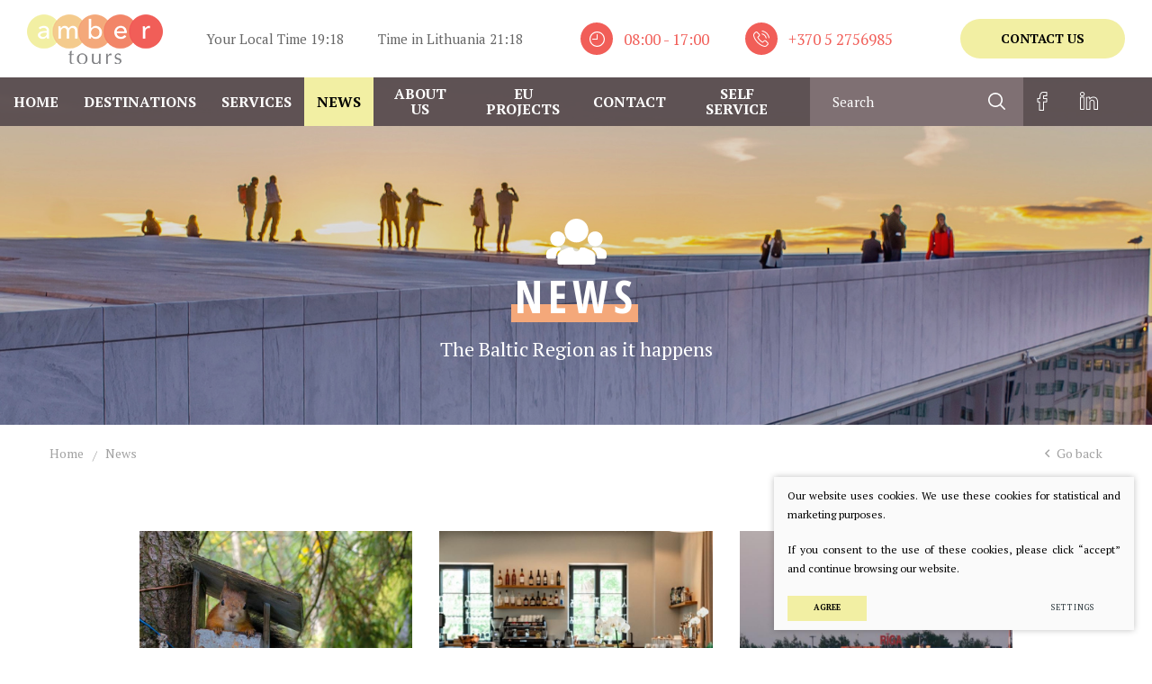

--- FILE ---
content_type: text/html; charset=utf-8
request_url: https://www.ambertours.lt/articles/7/
body_size: 8912
content:


<!DOCTYPE html>
<html lang="en">
<head>
    <meta charset="UTF-8"/>
    
    <title>News - Amber Tours</title>
    <meta name="viewport" content="width=device-width, initial-scale=1.0">
    <link rel="stylesheet" href="https://www.ambertours.lt/tmp/css/style_19.css?t=1617006129"/>
    <meta name="format-detection" content="telephone=no">

    <link rel="stylesheet" href="https://www.ambertours.lt/tmp/css/style_20.css?t=1603900226"/>

    
        <meta property="og:title" content="News" />
        <meta property="og:image" content="https://www.ambertours.lt/images/logo.png" />
        <meta property="og:url" content="https://www.ambertours.lt/articles/7/" />
        <meta property="og:image:width" content="151" />
        <meta property="og:image:height" content="55" />
        
        <meta property="og:type" content="website" />
    
    
    <script>
        var fancy_title = '';
        var after_login = 'https://www.ambertours.lt/articles/';
        var bing_key = 'Ar9LNPNMRc-27dVZlXMa-dY3ImGiLpOidXqnXJeSB4ezFslJ4WxFKY8tlLT8OELL';
        var reg_alias = '';
    </script>
    

    
<base href="https://www.ambertours.lt/" />

    
</head>

<body class="inner">




<div class="mobile-additional-content hide">

    <div class="mob-nav-top-line" aria-label="">
        <div class="adresas">
            <a href="tel:+37052756985"
               title=": +37052756985">
                <em class="fal fa-phone"></em>
            </a>
        </div>
        <div class="mail">
            <a href="mailto:info@ambertours.lt" title=": info@ambertours.lt">
                <em class="fal fa-envelope"></em>
            </a>
        </div>
        <div class="adresas">
            <a href="https://goo.gl/maps/yvhfLo6KoKuedKft9" target="_blank" title="">
                <em class="fal fa-map-marker"></em>
            </a>
        </div>
    </div>

    <div class="mob_search">
        <a href="#" title="Search">
            <em class="fa fa-search"></em>
        </a>
    </div>

    <div class="langs-select">
        <select title="">
                                    <option value="https://www.ambertours.lt/articles/"  selected>EN</option>
            
        </select>
    </div>

</div>

<div id="page">


  <header>
      <div class="container fluid">
          <a class="logo" href="https://www.ambertours.lt/" title=""></a>

          <div class="header-content">
              <div class="header-elements">
                  <div class="time-menu-container">
                      <ul class="time-menu">
                          <li>
                              Your Local Time&nbsp;<span id="localtime"></span>
                          </li>
                          <li>
                              Time in Lithuania&nbsp;<span>21:18</span>
                          </li>
                      </ul>
                  </div>
                  <div class="contacts-menu-container">
                      <ul class="contacts-menu">
                          <li>
                              <a href="/contacts/">
                                    <span class="ico">
                                        <img src="images/icons/svg/ico-1.svg" alt="">
                                    </span>
                                  08:00 - 17:00
                              </a>
                          </li>
                          <li>
                              <a href="tel:+37052756985">
                                    <span class="ico">
                                        <img src="images/icons/svg/ico-2.svg" alt="">
                                    </span>
                                  +370 5 2756985
                              </a>
                          </li>
                      </ul>
                  </div>
                  <div class="action">
                      <a href="/contacts/" class="ext_button yellow-style rounded uppercase susisiekti">
                          Contact us
                      </a>
                  </div>
              </div>

              <nav class="main-menu-container">
                <ul class="main-menu">
                                    <li class="">
                <a href="https://www.ambertours.lt/">Home</a>
                                
            </li>
                                <li class="">
                <a href="https://www.ambertours.lt/destinations/">Destinations </a>
                                
            </li>
                                <li class=" has-submenu">
                <a href="https://www.ambertours.lt/services/">Services</a>
                                <ul>
            <li class="">
            <a href="https://www.ambertours.lt/tours_list/">Tours</a>
            
        </li>
            <li class="">
            <a href="https://www.ambertours.lt/events/">MICE</a>
            
        </li>
            <li class="">
            <a href="https://www.ambertours.lt/luxury/">Luxury</a>
            
        </li>
    </ul>


            </li>
                                <li class="selected">
                <a href="https://www.ambertours.lt/articles/">News</a>
                                
            </li>
                                <li class="">
                <a href="https://www.ambertours.lt/about-us/">About Us</a>
                                
            </li>
                                <li class="">
                <a href="https://www.ambertours.lt/es-projektai/">EU Projects</a>
                                
            </li>
                                <li class="">
                <a href="https://www.ambertours.lt/contacts/">Contact</a>
                                
            </li>
                                <li class="">
                <a href="https://ambertoursturai.lt/my-account/" target="_blank">Self Service</a>
                                
            </li>
            </ul>

                  <div class="right-element">

                      <div class="search-container">
                        <form id="cntnt01moduleform_1" method="get" action="https://www.ambertours.lt/search/" class="cms_form">
<div class="hidden">
<input type="hidden" name="mact" value="Search,cntnt01,dosearch,0" />
<input type="hidden" name="cntnt01returnid" value="74" />
</div>

<input type="hidden" id="cntnt01origreturnid" name="cntnt01origreturnid" value="60" />


    
    <input type="text" id="cntnt01searchinput" title="" class="search-sufler" autocomplete="off" name="cntnt01searchinput" placeholder="Search"
           value=""/>
           <button type="submit">
               <em class="fa">
                   <svg xmlns="http://www.w3.org/2000/svg"
                        width="19px" height="19px">
                       <path fill-rule="evenodd"
                             d="M18.767,17.650 L14.199,13.082 C15.331,11.702 16.014,9.934 16.014,8.007 C16.014,3.586 12.427,-0.000 8.007,-0.000 C3.583,-0.000 -0.000,3.586 -0.000,8.007 C-0.000,12.427 3.583,16.014 8.007,16.014 C9.934,16.014 11.698,15.335 13.079,14.203 L17.646,18.767 C17.956,19.077 18.457,19.077 18.767,18.767 C19.077,18.460 19.077,17.956 18.767,17.650 ZM8.007,14.420 C4.467,14.420 1.590,11.543 1.590,8.007 C1.590,4.470 4.467,1.590 8.007,1.590 C11.543,1.590 14.424,4.470 14.424,8.007 C14.424,11.543 11.543,14.420 8.007,14.420 Z"/>
                   </svg>
               </em>
           </button>
</form>


                      </div>
                      
                      <ul class="socials">
                                                                          <li>
                              <a href="https://lt-lt.facebook.com/Ambertours.Lt" target="_blank">
                                  <em class="fa">
                                      <svg
                                              xmlns="http://www.w3.org/2000/svg"
                                              width="12px" height="21px">
                                          <path fill-rule="evenodd"
                                                d="M7.370,21.000 L2.873,21.000 C2.587,21.000 2.502,20.776 2.502,20.500 L2.502,11.666 L0.797,11.666 C0.511,11.666 0.426,11.443 0.426,11.166 L0.426,7.500 C0.426,7.224 0.511,7.000 0.797,7.000 L2.853,7.000 C2.851,4.080 3.387,2.131 4.486,1.050 C5.425,0.127 6.561,-0.000 7.649,-0.000 L10.829,-0.000 C11.116,-0.000 11.496,0.223 11.496,0.500 L11.496,4.500 C11.496,4.776 11.116,5.000 10.829,5.000 L8.037,5.000 L8.037,7.000 L10.829,7.000 C11.116,7.000 11.496,7.224 11.496,7.500 L11.496,11.166 C11.496,11.443 11.116,11.666 10.829,11.666 L8.037,11.666 L8.037,20.500 C8.036,20.776 7.657,21.000 7.370,21.000 ZM3.539,20.000 L6.999,20.000 L6.999,11.166 C6.999,10.890 7.083,10.667 7.370,10.667 L10.458,10.667 L10.458,8.000 L7.370,8.000 C7.083,8.000 6.999,7.776 6.999,7.500 L6.999,4.500 C6.999,4.224 7.083,4.000 7.370,4.000 L10.458,4.000 L10.458,1.000 L7.649,1.000 C6.846,1.000 5.931,1.058 5.227,1.750 C4.283,2.678 3.835,4.609 3.896,7.490 C3.899,7.624 3.845,7.754 3.748,7.850 C3.650,7.946 3.517,8.000 3.377,8.000 L1.464,8.000 L1.464,10.667 L2.873,10.667 C3.159,10.667 3.539,10.890 3.539,11.166 L3.539,20.000 L3.539,20.000 Z"/>
                                      </svg>
                                  </em>
                              </a>
                          </li>
                                                                          <li>
                              <a href="https://lt.linkedin.com/in/amber-tours-70a99a10b" target="_blank">
                                  <em class="fa">
                                      <svg
                                              xmlns="http://www.w3.org/2000/svg"
                                              width="20px" height="20px">
                                          <path fill-rule="evenodd"
                                                d="M4.353,5.596 L0.561,5.596 C0.302,5.596 0.092,5.808 0.092,6.070 L0.092,19.448 C0.092,19.710 0.302,19.923 0.561,19.923 L4.354,19.923 C4.613,19.923 4.824,19.710 4.824,19.448 L4.824,6.070 C4.823,5.808 4.613,5.596 4.353,5.596 ZM3.883,18.974 L1.031,18.974 L1.031,6.544 L3.883,6.544 L3.883,18.974 ZM14.926,5.433 C13.085,5.433 11.880,6.235 11.181,6.932 L11.094,6.024 C11.071,5.781 10.868,5.596 10.627,5.596 L10.618,5.596 L7.160,5.662 C7.034,5.665 6.913,5.719 6.827,5.812 C6.740,5.906 6.694,6.030 6.700,6.158 C6.743,7.135 6.742,8.277 6.740,9.599 L6.740,19.516 C6.740,19.778 6.950,19.990 7.209,19.990 L11.002,19.990 C11.261,19.990 11.471,19.778 11.471,19.516 L11.471,11.782 C11.471,11.387 11.505,11.102 11.573,10.931 C11.809,10.324 12.589,9.696 13.484,9.696 C14.644,9.696 15.336,10.586 15.336,12.079 L15.336,19.516 C15.336,19.778 15.547,19.990 15.806,19.990 L19.532,19.990 C19.791,19.990 20.002,19.778 20.002,19.516 L20.002,11.593 C20.002,7.736 18.104,5.433 14.926,5.433 ZM19.062,19.042 L16.276,19.042 L16.276,12.079 C16.276,10.055 15.180,8.748 13.484,8.748 C12.139,8.748 11.044,9.694 10.699,10.582 C10.585,10.870 10.532,11.252 10.532,11.782 L10.532,19.042 L7.679,19.042 L7.680,9.600 C7.681,8.477 7.682,7.484 7.657,6.601 L10.201,6.552 L10.347,8.081 C10.370,8.324 10.573,8.510 10.815,8.510 L10.894,8.510 C11.057,8.510 11.207,8.426 11.293,8.287 C11.570,7.840 12.651,6.381 14.927,6.381 C17.555,6.381 19.062,8.281 19.062,11.593 L19.062,19.042 L19.062,19.042 ZM2.616,0.016 C1.091,0.016 -0.016,1.077 -0.016,2.539 C-0.016,4.000 1.069,5.060 2.564,5.060 C4.104,5.060 5.223,4.000 5.223,2.527 C5.188,1.049 4.117,0.016 2.616,0.016 ZM2.564,4.112 C1.598,4.112 0.924,3.465 0.924,2.539 C0.924,1.597 1.604,0.965 2.616,0.965 C3.606,0.965 4.261,1.587 4.283,2.539 C4.283,3.480 3.592,4.112 2.564,4.112 Z"/>
                                      </svg>
                                  </em>
                              </a>
                          </li>
                                                </ul>
                  </div>
              </nav>
          </div>
      </div>
  </header>
    <main>




























































<section class="page-top-photo-section" style="background-image: url('/uploads/images/pages/ban-news-full.jpg')">
    <div class="container">
        <div class="cont">
            <h1 class="custom-title-1 tac people semi-white-color nomarg orange">

               <span>
                    <span>
                      News
                    </span>
               </span>
            </h1>
            The Baltic Region as it happens
        </div>
    </div>
</section>
  <section class="path-container-section">
    <div class="container">
        <div class="path-container">
          <ul class="path">
              <li><a href="https://www.ambertours.lt/">Home</a> </li><li> <span class="lastitem">News</span></li>
          </ul>
            <div>
                <a class="iconed-link" href="javascript:history.back(-1)">
                    <i class="far fa-angle-left"></i>
                    Go back
                </a>
            </div>
        </div>
    </div>
</section>




<section class="content-colls-section ">
    <div class="container">
        <div class="content-colls">
            <div class="mainbar">
                <div class="page-module">
                  <div class="text-box">
                  
                                        <span style="color: #ff0000;"> </span>
                                                        <div class="news-list-container pure-g">
                            
    <div class="pure-u-1-1 pure-u-md-1-3">
        <a href="https://www.ambertours.lt/articles/finland-is-named-the-happiest-country-in-the-world-4th-year-in-a-row/" class="news-list-item">
            <div class="photo">
              <picture><source media="(max-width: 500px)" srcset="https://www.ambertours.lt/uploads/_CGSmartImage/0001_fi-happy-2_1628155254-004773f19d79249d094a55825ba310e8.jpg 2x"><source media="(min-width: 501px)" srcset="https://www.ambertours.lt/uploads/_CGSmartImage/0001_fi-happy-2_1628155254-db0e5b2ea6a9f8174171da104aafe5aa.jpg 2x"><img width="370" height="290" src="https://www.ambertours.lt/uploads/_CGSmartImage/0001_fi-happy-2_1628155254-db0e5b2ea6a9f8174171da104aafe5aa.jpg"   /></picture>
            </div>
            <div class="title">
                Finland is named the happiest country in the world – 4th year in a row
            </div>
            <div class="date">
                2021-03-19
            </div>
        </a>
    </div>

                            
    <div class="pure-u-1-1 pure-u-md-1-3">
        <a href="https://www.ambertours.lt/articles/the-involvement-of-every-member-of-society-is-of-great-importance-in-limiting-the-spread-of-covid-19/" class="news-list-item">
            <div class="photo">
              <picture><source media="(max-width: 500px)" srcset="https://www.ambertours.lt/uploads/_CGSmartImage/0001_lv-news-1_1628152880-3b6cd215f6e2b155ddea3766ff3b88de.jpg 2x"><source media="(min-width: 501px)" srcset="https://www.ambertours.lt/uploads/_CGSmartImage/0001_lv-news-1_1628152880-f38474dca6f3cf81679abe65034704a6.jpg 2x"><img width="370" height="290" src="https://www.ambertours.lt/uploads/_CGSmartImage/0001_lv-news-1_1628152880-f38474dca6f3cf81679abe65034704a6.jpg"   /></picture>
            </div>
            <div class="title">
                Cabinet of Ministers: the involvement of every member of society is of great importance in limiting the spread of COVID-19
            </div>
            <div class="date">
                2020-08-12
            </div>
        </a>
    </div>

                            
    <div class="pure-u-1-1 pure-u-md-1-3">
        <a href="https://www.ambertours.lt/articles/airbaltic-recognized-as-export-champion-of-latvia/" class="news-list-item">
            <div class="photo">
              <picture><source media="(max-width: 500px)" srcset="https://www.ambertours.lt/uploads/_CGSmartImage/0001_lv-airbaltic_1628154461-28fa386fe86750099bed94f9629925c6.jpg 2x"><source media="(min-width: 501px)" srcset="https://www.ambertours.lt/uploads/_CGSmartImage/0001_lv-airbaltic_1628154461-c00541995f4ed57a573e9c7375ad2e81.jpg 2x"><img width="370" height="290" src="https://www.ambertours.lt/uploads/_CGSmartImage/0001_lv-airbaltic_1628154461-c00541995f4ed57a573e9c7375ad2e81.jpg"   /></picture>
            </div>
            <div class="title">
                airBaltic recognized as export champion of Latvia
            </div>
            <div class="date">
                2018-12-17
            </div>
        </a>
    </div>

    </div>


    <div class="pagination-container">
        <ul class="pagination">
                            <li><a href='/articles/6/'><i class='fa fa-angle-left'></i></a></li>
                                                            <li><a href='/articles/'>1</a></li>
                                                                <li><a href='/articles/2/'>2</a></li>
                                                                <li><a href='/articles/3/'>3</a></li>
                                                                <li><a href='/articles/4/'>4</a></li>
                                                                <li><a href='/articles/5/'>5</a></li>
                                                                <li><a href='/articles/6/'>6</a></li>
                                                                <li class="selected"><a href="javascript:void(0)">7</a></li>
                            
                    </ul>
    </div>

                  


                </div>

                </div>
            </div>
        </div>
    </div>
</section>





  


        
    

    <section class="questions-section smaller" style="background-image: url('https://www.ambertours.lt/uploads/_CGSmartImage/1625144382_0_robert_bye_xjQhTrxyVBw_unsplash-604f71d67bd623b9d0dabb18cc68eb30.jpg') ">
        <div class="container">
            <div class="info">
                <div class="custom-title-2 tac semi-white-color">
                    Do you have any questions?
                </div>
                <div class="descr">
                    At Amber Tours, we are always happy to start a conversation, so get in touch! Our representatives will make you feel at home and assist you in finding the tour program that best fits your particular vision.
                </div>
                                <div class="action">
                    <a href="/contacts/" class="ext_button yellow-style rounded uppercase">
                        Contact us
                    </a>
                </div>
                            </div>
        </div>
    </section>











</main>
<section class="footer-colls-section">
    <div class="container">
        <div class="footer-colls">
            <div>
                <h4>
                    Contacts
                </h4>
                <a href="https://goo.gl/maps/yvhfLo6KoKuedKft9" target="_blank">
                    <em class="fa">
                        <svg xmlns="http://www.w3.org/2000/svg"
                             width="17px" height="22px">
                            <path fill-rule="evenodd" fill="rgb(255, 255, 255)"
                                  d="M8.954,21.804 C8.836,21.929 8.671,22.000 8.500,22.000 C8.329,22.000 8.165,21.929 8.046,21.804 C7.718,21.452 0.000,13.152 0.000,8.569 C0.000,3.844 3.813,-0.000 8.500,-0.000 C13.186,-0.000 16.999,3.844 16.999,8.569 C16.999,13.152 9.283,21.452 8.954,21.804 ZM8.500,1.257 C4.501,1.257 1.247,4.537 1.247,8.569 C1.247,11.742 6.118,17.802 8.500,20.446 C10.882,17.802 15.752,11.742 15.752,8.569 C15.753,4.537 12.499,1.257 8.500,1.257 ZM8.500,11.251 C6.517,11.251 4.905,9.626 4.905,7.627 C4.905,5.628 6.517,4.002 8.500,4.002 C10.482,4.002 12.095,5.628 12.095,7.627 C12.095,9.626 10.483,11.251 8.500,11.251 ZM8.500,5.259 C7.204,5.259 6.151,6.321 6.151,7.627 C6.151,8.933 7.204,9.995 8.500,9.995 C9.795,9.995 10.848,8.933 10.848,7.627 C10.848,6.321 9.795,5.259 8.500,5.259 Z"/>
                        </svg>
                    </em>
                    Ulonų str. 1-177, LT-08240 Vilnius, Lithuania
                </a>
                <br>
                <a href="tel:+37052756985">
                    <em class="fa">
                        <svg xmlns="http://www.w3.org/2000/svg"
                             width="19px" height="19px">
                            <path fill-rule="evenodd" fill="rgb(255, 255, 255)"
                                  d="M18.550,8.999 C18.518,9.003 18.490,9.007 18.457,9.007 C18.196,9.007 17.968,8.822 17.923,8.558 C17.606,6.689 16.723,4.985 15.365,3.629 C14.008,2.278 12.301,1.392 10.430,1.075 C10.132,1.023 9.936,0.746 9.984,0.449 C10.036,0.157 10.313,-0.044 10.606,0.008 C12.703,0.365 14.610,1.352 16.128,2.868 C17.646,4.383 18.634,6.288 18.992,8.381 C19.044,8.674 18.843,8.955 18.550,8.999 ZM10.458,3.453 C11.731,3.670 12.891,4.271 13.811,5.189 C14.731,6.107 15.333,7.266 15.550,8.538 C15.598,8.834 15.401,9.115 15.104,9.163 C15.072,9.167 15.044,9.171 15.012,9.171 C14.751,9.171 14.522,8.987 14.478,8.722 C14.297,7.672 13.803,6.717 13.040,5.955 C12.277,5.193 11.321,4.696 10.269,4.520 C9.972,4.472 9.779,4.187 9.831,3.894 C9.883,3.601 10.160,3.405 10.458,3.453 ZM6.859,7.026 C6.562,7.327 6.257,7.639 5.928,7.940 C6.173,8.482 6.510,9.015 7.012,9.648 C8.048,10.920 9.128,11.902 10.317,12.656 C10.433,12.728 10.570,12.796 10.715,12.868 C10.815,12.921 10.919,12.973 11.024,13.029 L12.293,11.766 C12.699,11.361 13.172,11.148 13.666,11.148 C14.164,11.148 14.634,11.365 15.024,11.770 L17.229,13.979 C17.634,14.380 17.847,14.857 17.847,15.355 C17.847,15.848 17.638,16.329 17.241,16.742 C17.068,16.923 16.891,17.095 16.719,17.260 C16.466,17.504 16.225,17.733 16.016,17.985 C16.012,17.993 16.004,17.997 16.000,18.005 C15.389,18.667 14.610,19.000 13.682,19.000 C13.602,19.000 13.514,18.996 13.429,18.992 C12.052,18.904 10.819,18.386 9.895,17.949 C7.478,16.782 5.361,15.126 3.602,13.029 C2.153,11.289 1.181,9.664 0.530,7.912 C0.265,7.198 -0.080,6.107 0.016,4.937 C0.080,4.211 0.373,3.585 0.887,3.072 L2.253,1.696 C2.257,1.692 2.257,1.692 2.261,1.688 C2.663,1.303 3.137,1.099 3.626,1.099 C4.116,1.099 4.582,1.303 4.972,1.688 C5.233,1.929 5.486,2.186 5.727,2.434 C5.847,2.563 5.976,2.691 6.100,2.815 L7.197,3.910 C8.040,4.752 8.040,5.843 7.197,6.685 C7.084,6.797 6.972,6.913 6.859,7.026 ZM6.434,4.676 L5.337,3.581 C5.209,3.449 5.080,3.321 4.956,3.192 C4.711,2.940 4.478,2.703 4.233,2.474 C4.229,2.470 4.225,2.467 4.221,2.462 C4.092,2.334 3.887,2.182 3.635,2.182 C3.430,2.182 3.221,2.282 3.024,2.467 L1.655,3.834 C1.321,4.167 1.141,4.556 1.100,5.025 C1.040,5.759 1.177,6.537 1.550,7.535 C2.157,9.171 3.072,10.695 4.442,12.343 C6.100,14.320 8.096,15.880 10.369,16.979 C11.201,17.376 12.309,17.841 13.502,17.917 C13.562,17.921 13.626,17.921 13.686,17.921 C14.313,17.921 14.791,17.717 15.196,17.284 C15.445,16.991 15.711,16.730 15.972,16.481 C16.144,16.313 16.305,16.161 16.462,15.992 C16.871,15.567 16.871,15.146 16.458,14.737 L14.245,12.528 C14.241,12.524 14.241,12.524 14.237,12.519 C14.112,12.383 13.907,12.227 13.658,12.227 C13.405,12.227 13.188,12.391 13.052,12.528 L11.678,13.899 C11.610,13.967 11.401,14.176 11.068,14.176 C10.936,14.176 10.807,14.144 10.670,14.075 C10.654,14.067 10.638,14.055 10.622,14.047 C10.506,13.975 10.369,13.907 10.225,13.835 C10.064,13.755 9.895,13.670 9.731,13.566 C8.442,12.752 7.273,11.690 6.165,10.326 L6.160,10.322 C5.550,9.548 5.148,8.899 4.863,8.209 C4.859,8.197 4.855,8.185 4.851,8.173 C4.779,7.944 4.715,7.607 5.060,7.262 C5.064,7.254 5.072,7.250 5.080,7.242 C5.430,6.930 5.751,6.609 6.088,6.264 C6.205,6.152 6.317,6.035 6.434,5.919 C6.859,5.494 6.859,5.101 6.434,4.676 Z"/>
                        </svg>
                    </em>
                  +370 5 2756985
                </a>
                <br>
                <a href="mailto:info@ambertours.lt">
                    <em class="fa">
                        <svg
                                xmlns="http://www.w3.org/2000/svg"
                                width="16px" height="12px">
                            <path fill-rule="evenodd" fill="rgb(255, 255, 255)"
                                  d="M14.000,-0.000 L2.000,-0.000 C0.895,-0.000 -0.000,0.895 -0.000,2.000 L-0.000,10.000 C-0.000,11.104 0.895,12.000 2.000,12.000 L14.000,12.000 C15.104,12.000 16.000,11.104 16.000,10.000 L16.000,2.000 C16.000,0.895 15.104,-0.000 14.000,-0.000 ZM10.708,5.337 L14.941,1.709 C14.971,1.802 15.000,1.896 15.000,2.000 L15.000,10.000 C15.000,10.069 14.974,10.131 14.960,10.196 L10.708,5.337 ZM14.000,1.000 C14.066,1.000 14.125,1.025 14.187,1.038 L8.000,6.342 L1.812,1.038 C1.875,1.025 1.934,1.000 2.000,1.000 L14.000,1.000 ZM1.040,10.195 C1.026,10.130 1.000,10.069 1.000,10.000 L1.000,2.000 C1.000,1.896 1.030,1.802 1.059,1.709 L5.291,5.336 L1.040,10.195 ZM2.000,11.000 C1.899,11.000 1.807,10.970 1.715,10.942 L6.051,5.987 L7.675,7.379 C7.768,7.460 7.884,7.500 8.000,7.500 C8.116,7.500 8.232,7.460 8.325,7.379 L9.949,5.987 L14.285,10.942 C14.193,10.970 14.101,11.000 14.000,11.000 L2.000,11.000 Z"/>
                        </svg>
                    </em>
                    info@ambertours.lt
                </a>
                <div class="footer-info">
                    © 2021 Ambertours. All rights reserved.<br>
                    
                  Solution: <a href="https://www.texus.lt" target="_blank" title="Texus">TEXUS</a>
                  <br/>
                <div class="policy_link">
   
   <a href="/privacy-and-cookie-policy/">
    Privacy & Cookie Policy
   </a>
  </div>
    
                </div>
            </div>
            <div class="footer-contact-form">
                <h4>
                    Get in touch
                </h4>
                    <style>

        .form-delete-files {
            color: red;
            cursor: pointer;
        }

    </style>
    <form method="post" class="cms_form" action="" id="reg2" enctype='multipart/form-data'>
                <input type='hidden' name='m65244rez_form_id' id='form_id' value='1'/>
        
                        
        <div class="error full-error" style="display: none">

            

        </div>





        <div class="pure-g inputs-container">
            <div title="Name" class="pure-u-1 pure-u-md-1-2">
                <input  type='text' name='m65244rez_vardas' id='vardas' value='' class='text'  title="Name"  required='1' placeholder='Name'/>
            </div>
            
            <div title="E-mail" class="pure-u-1 pure-u-md-1-2">
                <input  type='email' name='m65244rez_el_pastas' id='el_pastas' value='' class='email'  title="E-mail"  required='1' placeholder='E-mail'/>
            </div>

            <div class="pure-u-1" title="Message">
                <textarea name='m65244rez_pastabos' id='pastabos' class='textarea'  title="Message"  required='1' placeholder='Message'></textarea>
                <input type='hidden' name='m65244rez_fiskur' id='fiskur' value='http://www.ambertours.lt/articles/7/'/>
            </div>
            

            

            <div class="pure-u-1">

                <div id='recaptcha_1' class="g-c-elem"></div>
            </div>

            <div class="pure-u-1-1 action tac">
                <a class="ext_button yellow-style rounded uppercase xsd" href="javascript:void(0)">
                                           <span>
                                               Send message
                                           </span>
                </a>
            </div>
        </div>
    </form>

            </div>
        </div>
    </div>
    <a href="#" class="go-to-top">
        <img src="images/icons/svg/ico-18.svg" alt="">
    </a>
</section>
<footer></footer>
</div>


<script src="libs/jquery/dist/jquery.min.js" type="text/javascript"></script>
<script src="libs/fancybox/dist/jquery.fancybox.min.js" type="text/javascript"></script>
<script src="libs/TurnWheel/jReject/js/jquery.reject.js" type="text/javascript"></script>

<script src="libs/swiper/package/js/swiper.min.js" type="text/javascript"></script>
<script src="libs/mapster/mapster.min.js" type="text/javascript"></script>
<script src="js/modernizr.js" type="text/javascript"></script>
<script  type="application/javascript" src="https://www.ambertours.lt/tmp/js/script_21.js?t=1609113226"></script>
<script src="js/johndyer-mediaelement/build/mediaelement-and-player.min.js" type="text/javascript"></script>
<script src="/js/uploader/js/plupload.full.min.js" type="text/javascript"></script>
<script  type="application/javascript" src="https://www.ambertours.lt/tmp/js/script_22.js?t=1582556835"></script>
<script  type="application/javascript" src="https://www.ambertours.lt/tmp/js/script_23.js?t=1616325989"></script>




        <script src="/js/cookie.js" type="text/javascript"></script>
        <link rel="stylesheet" href="/css/cookie.css">

        <div class="cookie-section">
            <div class="descr">
                <p>Our website uses cookies. We use these cookies for statistical and marketing purposes. </p>
<p>If you consent to the use of these cookies, please click “accept” and continue browsing our website. </p>
                
            </div>
            <div class="descr2" id="cookie_conf">
                <div class="cblock-1">
                    <div class="aditional_form_info">
                                        <p>Our request form uses Google Recaptcha which helps us distinguish you from online robots sending us spam messages. </p>
<p>Thus to ensure the functioning of this request form, you have to click "accept performance cookies". </p>
                
                    </div>
                                    <strong>Managing cookies</strong>
<p>You can select which cookies are to be accepted. <br /><br /><a href="/privacy-and-cookie-policy/" target="_blank">Find out more about our Cookies and Privacy Policy</a>.</p>
                

                </div>

                <div class="cblock-2">

                    <table class="cookie-table" cellpadding="0" cellspacing="0">
                        <tbody>
                            <tr>
                                <td>
                                    <input type="checkbox" name="cookie_policy_1" title="Functionality (necessary) cookies" value="1" checked disabled="disabled">
                                </td>
                                <td>
                                                    <strong>Functionality (necessary) cookies</strong>
<p>These cookies are essential to the functioning of the website and they cannot be disabled. They do not store any personally identifiable information and are deleted once you leave the website. </p>
                
                                </td>
                            </tr>
                            <tr>
                                <td>
                                    <input type="checkbox" name="cookie_policy_2" title="Performance Cookies" checked value="2">
                                </td>
                                <td>
    
                                                    <strong>Performance Cookies</strong>
<p>These cookies are used to measure the use of the website and traffic sources in order to gain information required to improve the functioning of the website. These cookies help us to determine which pages are the most popular and to learn about the users’ browsing habits. To this end we use the Google Analytics statistical engine. We do not disclose any information we have collected. All information gathered is completely anonymous and cannot identify you personally. </p>
                
                                </td>
                            </tr>
                            <tr>
                                <td>
                                    <input type="checkbox" name="cookie_policy_3" title="Marketing cookies"  value="3">
                                </td>
                                <td>
                                                    <strong>Marketing cookies</strong>
<p>These third-party cookies are used to display ads personalized to your needs. We use cookies that help us to collect information on your web surfing behaviour and allow us to learn about your interests so that we could display only those ads that are relevant to you. Leave this box unchecked if you do not want us to show you any advertising.</p>
                
                                </td>
                            </tr>
                        </tbody>
                    </table>

                </div>

                <div class="cblock-3 descr3">
                    <div class="pure-g">
                        <div class="pure-u-1-1">
                            <a class="ext_button f_11 uppercase yellow-style nowrap submit-part-cookie">

                                Agree
                            </a>

                            <a class="ext_button f_11 uppercase yellow-style nowrap cookie-cancel submit-none-cookie">
                                Cancel

                            </a>

                        </div>
                    </div>

                </div>
            </div>
            <div class="cookie-block">
                <div>
                    <a class="ext_button f_9 uppercase yellow-style nowrap submit-cookie">

                        Agree
                    </a>
                </div>
                <div>
                    <a href="#cookie_conf"
                       class="ext_button f_9 uppercase trg-style nowrap  fancy2">
                        Settings

                    </a>
                </div>

            </div>
        </div>
    
</body>
</html>



--- FILE ---
content_type: text/css
request_url: https://www.ambertours.lt/tmp/css/style_19.css?t=1617006129
body_size: 8671
content:
@import "../../libs/pure/pure-min.css";@import "../../libs/pure/grids-responsive-min.css";@import "../../css/pure-extend.css";@import "../../css/extra.css";@import "../../js/johndyer-mediaelement/build/mediaelementplayer.min.css";@import "../../libs/swiper/package/css/swiper.min.css";@import "../../libs/fontawesome-pro-5.7.2-web/css/all.min.css";@import "../../libs/TurnWheel/jReject/css/jquery.reject.css";@import "../../libs/fancybox/dist/jquery.fancybox.min.css";@import url(https://fonts.googleapis.com/css2?family=PT+Serif:ital,wght@0,400;0,700;1,400;1,700&display=swap);@import url(https://fonts.googleapis.com/css2?family=Open+Sans+Condensed:ital,wght@0,300;0,700;1,300&display=swap);:root{--color-1:#666;--color-2:#f15e58;--color-3:#f2efa3;--color-4:#010101;--font-1:'Open Sans Condensed',sans-serif}html{height:100%}body{min-height:100vh;color:rgb(53,53,53);font-weight:400;font-family:'PT Serif',serif;font-size:16px;line-height:1.75;display:-webkit-box;display:-ms-flexbox;display:flex;-webkit-box-orient:vertical;-webkit-box-direction:normal;-ms-flex-direction:column;flex-direction:column}a{text-decoration:none;outline:none;color:var(--color-2);-webkit-transition:all ease 0.3s;-o-transition:all ease 0.3s;transition:all ease 0.3s}a:hover{text-decoration:none;color:#000}#page{min-height:100vh;position:relative;overflow:hidden;display:-webkit-box;display:-ms-flexbox;display:flex;-webkit-box-orient:vertical;-webkit-box-direction:normal;-ms-flex-direction:column;flex-direction:column;-webkit-box-flex:1;-ms-flex:auto;flex:auto}div.container.fluid{width:100%;padding:0 30px}footer{height:0;clear:both;position:relative;z-index:3;background:#e7f8ff;color:gray;font-size:14px;display:-webkit-box;display:-ms-flexbox;display:flex;-webkit-box-align:center;-ms-flex-align:center;align-items:center}div.footer-content{display:-webkit-box;display:-ms-flexbox;display:flex;-webkit-box-align:center;-ms-flex-align:center;align-items:center;-webkit-box-pack:justify;-ms-flex-pack:justify;justify-content:space-between}header{position:relative;z-index:222;background:#fff;-webkit-box-shadow:0 0 5px 0 rgba(0,0,0,.15);box-shadow:0 0 5px 0 rgba(0,0,0,.15)}header>.container{position:relative;height:100%}main{-webkit-box-flex:1;-ms-flex:auto;flex:auto;-ms-flex-positive:1;flex-grow:1}div.header-content{position:relative;height:100%;display:-webkit-box;display:-ms-flexbox;display:flex;-webkit-box-orient:vertical;-webkit-box-direction:normal;-ms-flex-direction:column;flex-direction:column;-webkit-box-align:end;-ms-flex-align:end;align-items:flex-end;padding-left:170px}a.logo{display:-webkit-box;display:-ms-flexbox;display:flex;width:151px;position:absolute;left:30px;top:0;bottom:0;background:url(../../images/logo.png) left center no-repeat;background-size:contain;z-index:15}section{padding:60px 0}div.index-swiper-container{position:relative}div.index-swiper-container .swiper-pagination{left:auto;right:0;top:0;bottom:0;display:-webkit-box;display:-ms-flexbox;display:flex;-webkit-box-orient:vertical;-webkit-box-direction:normal;-ms-flex-direction:column;flex-direction:column;-webkit-box-align:center;-ms-flex-align:center;align-items:center;-webkit-box-pack:center;-ms-flex-pack:center;justify-content:center;width:74px}div.index-swiper-container .swiper-pagination *{width:11px;height:11px;border-radius:100%;background:#fff;margin:7px;-webkit-transition:all ease 0.3s;-o-transition:all ease 0.3s;transition:all ease 0.3s;cursor:pointer}div.index-swiper .swiper-slide .photo{width:100%;height:auto;display:block;-o-object-fit:cover;object-fit:cover;max-height:calc(100vh - 160px);min-height:555px}div.index-swiper div.swiper-slide-content{position:absolute;left:0;right:0;bottom:0;top:0;display:-webkit-box;display:-ms-flexbox;display:flex;-webkit-box-align:center;-ms-flex-align:center;align-items:center;background:rgba(41,44,48,.16);color:#fff;text-align:center;font-size:22px;line-height:1.545}div.index-swiper div.swiper-slide-content h2{font-size:50px;font-weight:700;text-transform:uppercase;margin:0;font-family:var(--font-1);letter-spacing:5px;margin-bottom:20px;line-height:1.28}div.index-swiper div.swiper-slide-content .action{margin-top:52px;font-size:14px}div.index-swiper div.swiper-slide-content .cont{position:relative;padding-top:106px}div.index-swiper div.swiper-slide-content .cont:before{position:absolute;background:url(../../images/icons/svg/ico-19.svg);width:74px;height:75px;content:'';top:23px;left:calc(50% - 43px)}div.index-swiper-container .swiper-button-prev,div.z-content-carusel-container .swiper-button-next,div.z-content-carusel-container .swiper-button-prev,div.index-swiper-container .swiper-button-next{display:-webkit-box;display:-ms-flexbox;display:flex;-webkit-box-align:center;-ms-flex-align:center;align-items:center;-webkit-box-pack:center;-ms-flex-pack:center;justify-content:center;background:none;color:#fff;-webkit-transition:all ease 0.3s;-o-transition:all ease 0.3s;transition:all ease 0.3s;margin:0}div.z-content-carusel-container .swiper-button-prev,div.index-swiper-container .swiper-button-prev{left:134px}div.z-content-carusel-container .swiper-button-next,div.index-swiper-container .swiper-button-next{right:138px}div.z-content-carusel-container .swiper-button-prev:hover,div.z-content-carusel-container .swiper-button-next:hover,div.index-swiper-container .swiper-button-prev:hover,div.index-swiper-container .swiper-button-next:hover{color:var(--color-3);-webkit-transform:scale(1.1);-ms-transform:scale(1.1);transform:scale(1.1)}.swiper-button-prev:after,.swiper-button-next:after{content:none}section.travel-trade-section{padding-top:111px}section.path-container-section + .travel-trade-section{padding-top:58px;padding-bottom:71px}div.quote-text{max-width:770px;font-size:18px;line-height:1.667;color:#000;margin:0 auto;text-align:center;margin-top:73px;position:relative;z-index:1}div.quote-text:before{position:absolute;content:'';background:url(../../images/misc/dec-4.png);width:102px;height:76px;top:-41px;left:calc(50% - 51px);z-index:-1}div.travel-trade-container{z-index:1;position:relative}div.travel-trade-container>div:first-child{z-index:1;position:relative}div.swiper-slide .photoz,div.travel-trade-container .photo{position:relative}div.swiper-slide .photoz .mask,div.travel-trade-container .photo .mask{position:relative;-webkit-mask-box-image:url(../../images/misc/dec-1.png);mask-border:url(../../images/misc/dec-1.png);margin-left:-73px;margin-top:-18px}div.swiper-slide .photoz .mask{margin-left:0;margin-top:-18px}div.swiper-slide .photoz .mask img,div.travel-trade-container .photo .mask img{width:100%;height:auto;display:block}div.travel-trade-container .photo:before{position:absolute;background:url(../../images/misc/dec-2.png);width:619px;height:588px;content:'';top:-56px;left:-43px}div.travel-trade-item{border:4px solid #ededed;padding:38px 81px 55px 58px;margin-right:-15px;background:rgba(255,255,255,.74)}div.travel-trade-item h4{font-family:var(--font-1);color:var(--color-4);font-size:30px;font-weight:700;letter-spacing:1.6px;margin-bottom:16px}div.travel-trade-item .actions-list{font-size:14px;margin:51px -5px 0 -5px}div.travel-trade-item .actions-list a{margin:0 5px}section.our-services-section{padding-top:65px}div.our-services-container{position:relative;padding:0 85px}div.our-services-container2{position:relative;padding:0 15px}a.our-service-item{position:relative;display:-webkit-box;display:-ms-flexbox;display:flex;margin-bottom:30px}a.our-service-item:before{background:#55494c;opacity:0;position:absolute;top:0;right:0;bottom:0;left:0;content:'';-webkit-transition:all ease 0.3s;-o-transition:all ease 0.3s;transition:all ease 0.3s;visibility:hidden}a.our-service-item:hover:before{opacity:.85;visibility:visible}a.our-service-item img{width:100%;height:auto;display:block}a.our-service-item .photo{width:100%}a.our-service-item .title{position:absolute;bottom:0;right:0;left:0;padding:28px 19px;color:#fff;font-size:30px;font-family:var(--font-1);font-weight:700;z-index:1;text-align:center;letter-spacing:1px}a.our-service-item.glr .title{font-size:20px;line-height:1.2}a.our-service-item .title .descr{display:block;font-size:16px;font-family:"PT Serif",sans-serif;color:rgb(255,255,255);line-height:1.5;text-align:center;font-weight:400;height:0;visibility:hidden;opacity:0;padding:0}a.our-service-item:hover .title .descr{height:100%;opacity:1;visibility:visible;padding-top:15px;padding-bottom:13px}a.our-service-item .title:before{position:absolute;left:0;right:0;top:0;bottom:0;background:rgb(51,51,51);background:-webkit-gradient(linear,left bottom,left top,from(rgba(51,51,51,1)),to(rgba(33,136,113,0)));background:-o-linear-gradient(bottom,rgba(51,51,51,1) 0%,rgba(33,136,113,0) 100%);background:linear-gradient(0deg,rgba(51,51,51,1) 0%,rgba(33,136,113,0) 100%);filter:progid:DXImageTransform.Microsoft.gradient(startColorstr="#333333",endColorstr="#218871",GradientType=1);content:'';opacity:.5;z-index:-1}div.inner-services{padding-top:19px}section.our-destination-section{padding-top:45px;padding-bottom:70px}div.choose-destination-container{display:-webkit-box;display:-ms-flexbox;display:flex;border:5px solid #eee}div.choose-destination-container>div{max-width:50%;-webkit-box-flex:1;-ms-flex:1 1 100%;flex:1 1 100%;overflow:hidden;max-height:500px}div.choose-destination-item{padding:34px 90px 10px 51px}div.choose-destination-item .descr{margin-bottom:20px}div.choose-destination-item .title{font-family:var(--font-1);color:var(--color-4);font-weight:700;font-size:30px;letter-spacing:1.7px}ul.destinations{list-style:none;padding:0;margin:-2px;display:-webkit-box;display:-ms-flexbox;display:flex;-ms-flex-wrap:wrap;flex-wrap:wrap}ul.destinations>li{-webkit-box-flex:1;-ms-flex:1 1 100%;flex:1 1 100%;max-width:50%;display:-webkit-box;display:-ms-flexbox;display:flex;padding:2px}ul.destinations>li>a{background:#eee;padding:7px 10px;font-weight:700;font-size:18px;color:var(--color-4);-webkit-box-flex:1;-ms-flex:auto;flex:auto;text-transform:uppercase;display:-webkit-box;display:-ms-flexbox;display:flex;-webkit-box-align:center;-ms-flex-align:center;align-items:center;-webkit-box-pack:center;-ms-flex-pack:center;justify-content:center;font-family:var(--font-1)}ul.destinations>li:hover>a,ul.destinations>li.selected>a{background:var(--color-2);color:#fff}section.questions-section{background-size:contain;background-position:center center;background-attachment:fixed;background-repeat:no-repeat;background-size:cover;position:relative;z-index:1;padding-top:92px;min-height:445px}section.questions-section.smaller{min-height:374px}section.questions-section:before{position:absolute;top:0;right:0;bottom:0;left:0;background:rgba(0,0,0,.1);content:'';z-index:-1}section.questions-section .info{text-align:center;max-width:750px;margin:0 auto;color:#fff}section.questions-section .info .action{margin-top:25px;font-size:14px}section.statistic-section{padding:0;z-index:1;position:relative;margin-top:-100px}div.statistics-container{display:-webkit-box;display:-ms-flexbox;display:flex}div.statistics-container a{-webkit-box-flex:1;-ms-flex:1 1 100%;flex:1 1 100%;max-width:25%;display:-webkit-box;display:-ms-flexbox;display:flex;-webkit-box-align:center;-ms-flex-align:center;align-items:center;-webkit-box-orient:vertical;-webkit-box-direction:normal;-ms-flex-direction:column;flex-direction:column}a.statistics-item{display:block}a.statistics2-item{display:flex;flex-direction:column;justify-content:center;align-content:center;align-items:Center}a.statistics2-item:hover .ico,a.statistics-item:hover .ico{border-color:var(--color-2)}a.statistics2-item .ico,a.statistics-item .ico{width:170px;height:170px;background:#f8f8f8;display:-webkit-box;display:-ms-flexbox;display:flex;-webkit-box-align:center;-ms-flex-align:center;align-items:center;position:relative;-webkit-box-pack:center;-ms-flex-pack:center;justify-content:center;border-radius:100%;border:12px solid #fff;-webkit-transition:all ease 0.3s;-o-transition:all ease 0.3s;transition:all ease 0.3s}a.statistics2-item .ico:before,a.statistics-item .ico:before{position:absolute;background:url(../../images/misc/dec-3.png) center bottom;width:258px;height:113px;left:calc(50% - 128px);bottom:calc(50% - 128px);content:'';z-index:-1}a.statistics2-item .descr,a.statistics-item .descr{text-align:center;font-size:18px;color:var(--color-1);padding-top:35px}a.statistics2-item .descr .number,a.statistics-item .descr .number{font-weight:700;font-size:36px;font-family:var(--font-1);color:var(--color-4);line-height:1;padding-bottom:6px}a.statistics2-item:hover .descr,a.statistics-item:hover .descr{color:var(--color-2)}a.statistics2-item:hover .descr .number,a.statistics-item:hover .descr .number{color:var(--color-2)}section.statistic-section .statistics2-swiper{overflow:hidden}section.what-people-say-section{padding-top:88px;padding-bottom:98px}div.what-people-say-container{position:relative}a.quotes-item{text-align:center;max-width:770px;color:var(--color-1);line-height:1.5;margin:0 auto;padding:10px 0;display:block}a.quotes-item .name{font-size:18px;font-family:var(--font-1);color:var(--color-4);font-weight:700;margin-top:30px}div.what-people-say-container .swiper-button-prev,div.what-people-say-container .swiper-button-next{display:-webkit-box;display:-ms-flexbox;display:flex;-webkit-box-align:center;-ms-flex-align:center;align-items:center;-webkit-box-pack:center;-ms-flex-pack:center;justify-content:center;background:none;color:#d9d9d9;-webkit-transition:all ease 0.3s;-o-transition:all ease 0.3s;transition:all ease 0.3s}div.what-people-say-container .swiper-button-prev{left:3px}div.what-people-say-container .swiper-button-next{right:3px}div.what-people-say-container .swiper-button-prev:hover,div.what-people-say-container .swiper-button-next:hover{color:var(--color-3);-webkit-transform:scale(1.1);-ms-transform:scale(1.1);transform:scale(1.1)}div.what-people-say-container .swiper-pagination{text-align:center;-webkit-box-pack:center;-ms-flex-pack:center;justify-content:center;-webkit-box-align:center;-ms-flex-align:center;align-items:center;display:-webkit-box;display:-ms-flexbox;display:flex;left:0;right:0;padding-top:29px}div.what-people-say-container .swiper-pagination .swiper-pagination-bullet{width:6px;height:6px;border-radius:100%;background:#dcdcdc;margin:0 12px;opacity:1;-webkit-transition:all ease 0.3s;-o-transition:all ease 0.3s;transition:all ease 0.3s}div.what-people-say-container .swiper-pagination .swiper-pagination-bullet.swiper-pagination-bullet-active{background:var(--color-3);-webkit-transform:scale(1.4);-ms-transform:scale(1.4);transform:scale(1.4)}section.path-container-section{padding:0}section.path-container-section + section{padding-top:36px}div.path-container{position:relative;font-size:14px;font-weight:400;color:#a2a2a2;display:-webkit-box;display:-ms-flexbox;display:flex;-webkit-box-pack:justify;-ms-flex-pack:justify;justify-content:space-between}div.path-container a{color:#a2a2a2}div.path-container a:hover{color:var(--color-2)}div.path-container .iconed-link{display:-webkit-box;display:-ms-flexbox;display:flex;height:63px;-webkit-box-align:center;-ms-flex-align:center;align-items:center}ul.path{list-style:none;display:-webkit-box;display:-ms-flexbox;display:flex;padding:0;margin:0}ul.path>li{display:-webkit-box;display:-ms-flexbox;display:flex;height:63px;-webkit-box-align:center;-ms-flex-align:center;align-items:center}ul.path>li>a{display:-webkit-box;display:-ms-flexbox;display:flex;height:63px;-webkit-box-align:center;-ms-flex-align:center;align-items:center;padding-right:24px;position:relative}ul.path>li>a:after{content:'/';position:absolute;right:9px;top:50%;margin-top:-.7em;color:#a2a2a2}div.dual-box .info{padding-right:70px}div.dual-box h4{font-size:30px;font-weight:700;font-family:var(--font-1);color:var(--color-4);line-height:1.133;margin-bottom:1.2em;letter-spacing:1.6px}div.dual-box h5{font-size:20px;color:var(--color-4);line-height:1.3;margin-bottom:1.5em;margin-top:26px;font-weight:400}div.dual-box .photo{position:relative;z-index:1}div.dual-box .photo:before{position:absolute;background:url(../../images/misc/dec-5.png);width:259px;height:245px;left:-96px;top:137px;content:'';z-index:-1}div.dual-box .photo img{width:100%;height:auto;display:block}div.accorditions-block{max-width:970px;margin:0 auto;padding-top:60px}div.accorditions-block>div{margin:11px 0 0;border-bottom:2px solid #ededed}div.accorditions-block>div:first-child{margin:0}div.accorditions-block .accord-toggler{display:block;text-decoration:none!important;padding:.8em 50px .8em 0;font-size:22px;color:var(--color-4);font-weight:700;line-height:1.1;position:relative;cursor:pointer;font-family:var(--font-1);letter-spacing:1px}div.accorditions-block .accord-toggler:after{color:var(--color-4);font-family:"Font Awesome 5 Pro";content:'\f067';position:absolute;font-weight:400;right:0;top:0;bottom:0;display:-webkit-box;display:-ms-flexbox;display:flex;-webkit-box-align:center;-ms-flex-align:center;align-items:center;-webkit-box-pack:center;-ms-flex-pack:center;justify-content:center;width:41px;font-size:14px;-webkit-transition:all ease 0.3s;-o-transition:all ease 0.3s;transition:all ease 0.3s}div.accorditions-block .accord-toggler.opened:after{content:'\f068'}div.accorditions-block .accord-toggler:hover{color:var(--color-2)}div.accorditions-block .accord{display:none;width:100%!important;-webkit-box-sizing:border-box;box-sizing:border-box}div.accorditions-block .accord-toggler.opened{color:var(--color-2)}div.accorditions-block .accord>div{padding:5px 0 30px}div.header-elements{display:-webkit-box;display:-ms-flexbox;display:flex;-ms-flex-preferred-size:86px;flex-basis:86px;position:relative;margin:0 -15px;color:var(--color-1);font-size:15px}div.header-elements a{color:#fff}div.header-elements a:hover{opacity:.8}div.header-elements>div{display:-webkit-box;display:-ms-flexbox;display:flex;padding:0 15px}ul.time-menu{display:-webkit-box;display:-ms-flexbox;display:flex;list-style:none;padding:0;margin:0 -19px}ul.time-menu>li{padding:0 19px;display:-webkit-box;display:-ms-flexbox;display:flex;-webkit-box-align:center;-ms-flex-align:center;align-items:center}div.header-elements div.contacts-menu-container{padding-left:49px}ul.contacts-menu{display:-webkit-box;display:-ms-flexbox;display:flex;list-style:none;padding:0;margin:0 -20px}ul.contacts-menu>li{display:-webkit-box;display:-ms-flexbox;display:flex}ul.contacts-menu>li>a{color:var(--color-2);padding:0 20px;display:-webkit-box;display:-ms-flexbox;display:flex;-webkit-box-align:center;-ms-flex-align:center;align-items:center;font-size:17px}ul.contacts-menu>li>a .ico{width:36px;height:36px;min-width:36px;display:-webkit-box;display:-ms-flexbox;display:flex;-webkit-box-align:center;-ms-flex-align:center;align-items:center;-webkit-box-pack:center;-ms-flex-pack:center;justify-content:center;border-radius:100%;background:var(--color-2);margin-right:12px}div.header-elements .action{font-size:14px;-webkit-box-align:center;-ms-flex-align:center;align-items:center;padding-left:60px}div.right-element{display:-webkit-box;display:-ms-flexbox;display:flex}div.right-element>div{padding:0 15px}div.right-element .login{display:-webkit-box;display:-ms-flexbox;display:flex;padding-right:41px;text-transform:uppercase;padding-left:19px}div.right-element .login a{color:#fff;font-size:16px;display:-webkit-box;display:-ms-flexbox;display:flex;-webkit-box-align:center;-ms-flex-align:center;align-items:center}div.right-element .login a:hover{color:var(--color-2)}div.right-element ul.socials{list-style:none;padding:0;margin:0 -18px;display:-webkit-box;display:-ms-flexbox;display:flex}div.right-element ul.socials>li{display:-webkit-box;display:-ms-flexbox;display:flex}div.right-element ul.socials>li>a{padding:0 18px;display:-webkit-box;display:-ms-flexbox;display:flex;-webkit-box-align:center;-ms-flex-align:center;align-items:center;color:#fff}div.right-element ul.socials>li>a:hover{color:var(--color-2)}section.our-team-section{background:#f9f9f9;padding-top:67px;padding-bottom:84px}div.our-team-container{padding-top:10px;margin-bottom:-53px}div.our-team-container>div{margin-bottom:53px;display:flex}div.our-team-item{display:flex;flex-direction:column;padding:0 48px 10px 48px;text-align:center;color:var(--color-1);position:relative;cursor:pointer;justify-content:space-between;width:100%}div.page-module ul.pagination{margin-left:-5px;margin-top:60px}div.our-team-item:before{background:#55494c;opacity:0;position:absolute;top:0;right:0;bottom:0;left:0;content:'';-webkit-transition:all ease 0.3s;-o-transition:all ease 0.3s;transition:all ease 0.3s;visibility:hidden}div.our-team-item:hover:before{opacity:.85;visibility:visible}div.our-team-item .descr{display:none;font-size:16px;font-family:"PT Serif",sans-serif;color:rgb(255,255,255);line-height:1.5;text-align:center;font-weight:400;justify-content:center;align-items:center;height:0;visibility:hidden;opacity:0;padding:0}div.our-team-item:hover .descr{display:flex;flex-direction:column;height:100%;opacity:1;position:absolute;top:0;right:0;left:0;bottom:0;visibility:visible;padding-top:15px;padding-bottom:13px}div.our-team-item .descr a{display:flex;flex-direction:row;justify-content:center;align-items:center;color:#fff}div.our-team-item .descr a:hover{color:var(--color-2)}div.our-team-item .descr a .fas,div.our-team-item .descr a .fab,div.our-team-item .descr a .fa{margin-right:15px}div.our-team-item:hover .action{opacity:0}div.our-team-item .photo{display:-webkit-box;display:-ms-flexbox;display:flex;-webkit-box-pack:center;-ms-flex-pack:center;justify-content:center}div.our-team-item .photo img{border-radius:100%;border:12px solid #fff}div.our-team-item .name{font-size:22px;font-family:var(--font-1);font-weight:700;color:var(--color-4);letter-spacing:.6px;margin-top:12px;line-height:1.1}div.our-team-item .title{line-height:1.1;margin-top:11px}div.our-team-item .languages{line-height:1.1;margin-top:8px}div.our-team-item .action{font-size:14px;margin-top:26px}div.our-team-item .action>div{-webkit-transition:all ease 0.3s;-o-transition:all ease 0.3s;transition:all ease 0.3s}div.our-team-item:hover .action>div{background:var(--color-2);color:#fff}section.membership-section{padding-top:70px;padding-bottom:87px}div.membership-container{position:relative;padding-top:11px}a.membership-item{border:4px solid #ededed;padding:40px 34px 40px 34px;display:block;text-align:center;line-height:1.75;color:var(--color-1)}a.membership-item .photo{display:-webkit-box;display:-ms-flexbox;display:flex;-webkit-box-pack:center;-ms-flex-pack:center;justify-content:center;margin-bottom:18px}div.our-services-container .swiper-button-prev,div.our-services-container .swiper-button-next,div.membership-container .swiper-button-prev,div.membership-container .swiper-button-next{display:-webkit-box;display:-ms-flexbox;display:flex;-webkit-box-align:center;-ms-flex-align:center;align-items:center;-webkit-box-pack:center;-ms-flex-pack:center;justify-content:center;background:none;color:#d9d9d9;-webkit-transition:all ease 0.3s;-o-transition:all ease 0.3s;transition:all ease 0.3s}div.membership-container .swiper-button-prev{left:-79px}div.membership-container .swiper-button-next{right:-79px}div.our-services-container .swiper-button-prev{left:28px}div.our-services-container .swiper-button-next{right:28px}div.membership-container .swiper-button-prev:hover,div.membership-container .swiper-button-next:hover{color:var(--color-3);-webkit-transform:scale(1.1);-ms-transform:scale(1.1);transform:scale(1.1)}div.awards-section{background-size:contain;background-position:center center;background-attachment:fixed;background-repeat:no-repeat;position:relative;z-index:1;padding-top:67px;min-height:249px;background-size:cover}div.awards-section:before{position:absolute;top:0;right:0;bottom:0;left:0;background:rgba(0,0,0,.1);content:'';z-index:-1}div.awards-container{position:relative}a.awards-item{display:block;color:var(--color-1);font-size:16px;line-height:1.75;padding:0 35px;text-align:center}a.awards-item .ico{width:170px;height:170px;background:#f8f8f8;display:-webkit-box;display:-ms-flexbox;display:flex;-webkit-box-align:center;-ms-flex-align:center;align-items:center;position:relative;-webkit-box-pack:center;-ms-flex-pack:center;justify-content:center;border-radius:100%;border:12px solid #fff;-webkit-transition:all ease 0.3s;-o-transition:all ease 0.3s;transition:all ease 0.3s;margin:0 auto;-webkit-transition:all ease 0.3s;-o-transition:all ease 0.3s;transition:all ease 0.3s}a.awards-item:hover .ico{border-color:var(--color-2)}a.awards-item .descr{margin-top:17px}a.awards-item .ico:before{position:absolute;background:url(../../images/misc/dec-3.png) center bottom;width:258px;height:113px;left:calc(50% - 128px);bottom:calc(50% - 112px);content:'';z-index:-1}div.awards-container .swiper-button-prev,div.awards-container .swiper-button-next{display:-webkit-box;display:-ms-flexbox;display:flex;-webkit-box-align:center;-ms-flex-align:center;align-items:center;-webkit-box-pack:center;-ms-flex-pack:center;justify-content:center;background:none;color:#d9d9d9;-webkit-transition:all ease 0.3s;-o-transition:all ease 0.3s;transition:all ease 0.3s}div.awards-container .swiper-button-prev{left:-81px;top:182px}div.awards-container .swiper-button-next{right:-81px;top:182px}div.awards-container .swiper-button-prev:hover,div.awards-container .swiper-button-next:hover{color:var(--color-3);-webkit-transform:scale(1.1);-ms-transform:scale(1.1);transform:scale(1.1)}div.awards-swiper-section{padding:0;margin-top:-85px;padding-bottom:48px}section.meet-us-section{padding-bottom:83px}div.meet-us-container{padding-top:28px;margin-bottom:-63px;justify-content:center}div.meet-us-container>div{margin-bottom:63px}div.meet-us-item{text-align:center;padding:0 5px}div.meet-us-item .ico{margin-bottom:4px}div.action-more{font-size:14px;padding-top:38px}div.action-more a{padding:0 5em}section.socials-responsability{background:#f9f9f9;padding-top:69px;padding-bottom:126px}section.socials-responsability .custom-title-1{margin-bottom:.8em}div.socials-reponsability-container{position:relative}div.socials-reponsability-container .swiper-button-prev,div.socials-reponsability-container .swiper-button-next{display:-webkit-box;display:-ms-flexbox;display:flex;-webkit-box-align:center;-ms-flex-align:center;align-items:center;-webkit-box-pack:center;-ms-flex-pack:center;justify-content:center;background:none;color:#d9d9d9;-webkit-transition:all ease 0.3s;-o-transition:all ease 0.3s;transition:all ease 0.3s}div.socials-reponsability-container .swiper-button-prev{left:-86px}div.socials-reponsability-container .swiper-button-next{right:-86px}div.socials-reponsability-container .swiper-button-prev:hover,div.socials-reponsability-container .swiper-button-next:hover{color:var(--color-3);-webkit-transform:scale(1.1);-ms-transform:scale(1.1);transform:scale(1.1)}div.socials-reponsability-container .swiper-pagination{text-align:center;-webkit-box-pack:center;-ms-flex-pack:center;justify-content:center;-webkit-box-align:center;-ms-flex-align:center;align-items:center;display:-webkit-box;display:-ms-flexbox;display:flex;left:0;right:0;padding-top:44px}div.socials-reponsability-container .swiper-pagination .swiper-pagination-bullet{width:6px;height:6px;border-radius:100%;background:#dcdcdc;margin:0 12px;opacity:1;-webkit-transition:all ease 0.3s;-o-transition:all ease 0.3s;transition:all ease 0.3s}div.socials-reponsability-container .swiper-pagination .swiper-pagination-bullet.swiper-pagination-bullet-active{background:var(--color-3);-webkit-transform:scale(1.4);-ms-transform:scale(1.4);transform:scale(1.4)}section.sustainability-section{padding-top:76px;padding-bottom:98px}div.sustainability-container{padding-top:18px}div.sustainability-container .descr{padding-right:65px;-webkit-transition:all ease 0.3s;-o-transition:all ease 0.3s;transition:all ease 0.3s}div.sustainability-container .descr .text{max-height:220px;overflow:hidden;-webkit-transition:all ease 0.3s;-o-transition:all ease 0.3s;transition:all ease 0.3s}div.sustainability-container .descr.show .text{max-height:1000px}div.sustainability-container .descr.opened .text{max-height:100%;overflow:hidden}div.sustainability-container .descr .action{font-size:14px;margin-top:10px}div.sustainability-container .descr .action .more .more{display:block}div.sustainability-container .descr .action .less .less{display:block}div.sustainability-container .descr .action .more .less{display:none}div.sustainability-container .descr .action .less .more{display:none}div.sustainability-container .photo{margin-left:-30px}div.sustainability-container .photo img{width:100%;height:auto;display:block}section.major-cities-section{background:#f9f9f9;padding-top:77px;padding-bottom:108px}section.nopaddtop{padding-top:0!important}section.gray{background:#f9f9f9}div.major-cities-container{margin-bottom:-66px;padding-top:14px}div.major-cities-container>div{display:-webkit-box;display:-ms-flexbox;display:flex;margin:0 -15px;margin-bottom:66px}div.major-cities-container>div>div{-webkit-box-flex:1;-ms-flex:1 1 100%;flex:1 1 100%;max-width:50%;padding:0 15px}div.major-cities-container>div:nth-child(even){-webkit-box-orient:horizontal;-webkit-box-direction:reverse;-ms-flex-direction:row-reverse;flex-direction:row-reverse}div.major-cities-container .photo{position:relative;z-index:1}div.major-cities-container .photo img{width:100%;height:auto;display:block}div.major-cities-container .descr{padding-top:28px;padding-left:85px;padding-right:55px}div.major-cities-container .descr h4{font-size:30px;font-weight:700;font-family:var(--font-1);color:var(--color-4);letter-spacing:1.5px;margin-bottom:1.1em}div.major-cities-container .descr h5{font-size:20px;font-weight:400;color:var(--color-4);line-height:1.4;margin-top:0;margin-bottom:1.5em}div.major-cities-container .photo:before{position:absolute;background:url(../../images/misc/dec-5.png);width:259px;height:245px;right:-96px;top:137px;content:'';z-index:-1}div.major-cities-container>div:nth-child(even) .photo:before{position:absolute;background:url(../../images/misc/dec-5.png);width:259px;height:245px;left:-96px;top:137px;content:'';z-index:-1}div.major-cities-container>div:nth-child(even) .descr{padding-right:55px;padding-left:15px}div.video-container{position:relative}div.video-container .play{position:absolute;top:0;left:0;right:0;bottom:0;display:-webkit-box;display:-ms-flexbox;display:flex;-webkit-box-align:center;-ms-flex-align:center;align-items:center;-webkit-box-pack:center;-ms-flex-pack:center;justify-content:center;background:rgba(56,48,50,.31)}div.video-container .play #play{width:110px;height:110px;background:#f8f8f8;border-radius:100%;display:-webkit-box;display:-ms-flexbox;display:flex;-webkit-box-align:center;-ms-flex-align:center;align-items:center;-webkit-box-pack:center;-ms-flex-pack:center;justify-content:center;-webkit-transition:all ease 0.3s;-o-transition:all ease 0.3s;transition:all ease 0.3s;border:14px solid #fff}div.video-container .play:hover #play{border-color:var(--color-2)}.dno{display:none}div.video-container img{display:flex}section.explore-lithuania{padding-top:90px}div.explore-lithuania-container{margin-bottom:-30px;padding-top:12px}div.explore-lithuania-container>div{margin-bottom:30px}a.explore-lithuania-item{position:relative;display:-webkit-box;display:-ms-flexbox;display:flex;-webkit-transition:opacity ease 0.3s;-o-transition:opacity ease 0.3s;transition:opacity ease 0.3s}a.explore-lithuania-item:before{position:absolute;bottom:0;left:0;right:0;top:0;content:'';background:rgba(241,94,88,.71);visibility:hidden;opacity:0;-webkit-transition:all ease 0.3s;-o-transition:all ease 0.3s;transition:all ease 0.3s}a.explore-lithuania-item .photo{display:-webkit-box;display:-ms-flexbox;display:flex}a.explore-lithuania-item .photo img{width:100%;height:auto;display:block}a.explore-lithuania-item .descr{position:absolute;bottom:0;left:0;right:0;padding:10px 10px 41px 10px;font-size:30px;font-family:var(--font-1);color:#fff;font-weight:700;line-height:1.133;text-align:center;letter-spacing:2px}a.explore-lithuania-item:hover:before{visibility:visible;opacity:1}section.footer-colls-section{background-image:url(../../images/photos/photo-4.jpg);background-size:contain;background-position:center bottom;background-attachment:fixed;background-repeat:no-repeat;color:#fff;font-size:16px;line-height:1.1;position:relative;z-index:1;padding-top:71px;padding-bottom:60px;background-size:cover}section.footer-colls-section:before{position:absolute;top:0;right:0;bottom:0;left:0;content:'';background:rgba(1,1,1,.31);z-index:-1}section.footer-colls-section:after{position:absolute;top:0;right:0;bottom:0;width:calc(50vw - 7px);content:'';background:rgba(56,48,50,.86);z-index:-1}div.footer-colls{display:-webkit-box;display:-ms-flexbox;display:flex;margin:-30px -15px 0}div.footer-colls>div{margin-top:30px;padding:0 15px;-webkit-box-flex:1;-ms-flex:1 1 100%;flex:1 1 100%;max-width:50%}div.footer-colls h4{font-size:40px;font-weight:700;font-family:var(--font-1);line-height:1.1;margin-bottom:.8em;letter-spacing:2.3px}div.footer-colls a{color:#fff;display:-webkit-box;display:-ms-flexbox;display:flex}div.footer-colls a .fa{margin-right:10px}div.footer-colls a:hover{color:var(--color-2)}div.footer-colls div.footer-info{font-size:14px;padding-top:102px;line-height:1.6}div.footer-colls div.footer-info a{display:-webkit-inline-box;display:-ms-inline-flexbox;display:inline-flex}div.footer-colls div.footer-contact-form{padding-left:85px}a.go-to-top{width:58px;height:58px;display:-webkit-box;display:-ms-flexbox;display:flex;-webkit-box-align:center;-ms-flex-align:center;align-items:center;-webkit-box-pack:center;-ms-flex-pack:center;justify-content:center;position:fixed;right:31px;bottom:31px;background:#736e6e;opacity:0;border-radius:100%}a.go-to-top:hover{background:var(--color-2)}section.page-top-photo-section{display:-webkit-box;display:-ms-flexbox;display:flex;-webkit-box-align:end;-ms-flex-align:end;align-items:flex-end;background-position:center center;background-size:cover;background-attachment:fixed;position:relative;padding:216px 0 97px;padding:216px 0 71px;text-align:center;color:#fff;line-height:1.2}section.page-top-photo-section:before{position:absolute;top:0;right:0;bottom:0;left:0;background:rgba(41,44,48,.15);content:''}section.page-top-photo-section .container{position:relative;z-index:2;display:flex;justify-content:center}section.page-top-photo-section .cont{font-size:22px;max-width:600px}section.page-top-photo-section .custom-title-1{padding-bottom:18px}section.content-colls-section{padding-bottom:84px}div.text-box{max-width:970px;margin:0 auto;text-align:center;margin-top:-9px}div.text-box h4{margin-bottom:1em;font-size:30px;font-family:var(--font-1);color:#010101;font-weight:700;line-height:1.133;letter-spacing:2px}section.explore-more-lithuania{padding-top:19px;padding-bottom:109px}nav.main-menu-container{display:-webkit-box;display:-ms-flexbox;display:flex;height:54px;position:absolute;top:100%;width:100%;margin:0 -15px;-webkit-box-pack:justify;-ms-flex-pack:justify;justify-content:space-between}nav.main-menu-container:before{background:rgba(85,73,76,.91);position:absolute;left:-100vw;right:-100vw;top:0;bottom:0;content:'';height:100%;z-index:-1}nav.main-menu-container>*{padding:0 15px}ul.main-menu{display:-webkit-box;display:-ms-flexbox;display:flex;list-style:none;padding:0;margin:0 -14px}ul.main-menu>li{position:relative;display:-webkit-box;display:-ms-flexbox;display:flex}ul.main-menu>li>a{display:-webkit-box;display:-ms-flexbox;display:flex;-webkit-box-align:center;-ms-flex-align:center;align-items:center;padding:10px 14px;line-height:1.1;font-size:16px;font-weight:700;text-transform:uppercase;color:#fff;text-align:center}ul.main-menu>li:hover>a,ul.main-menu>li.selected>a{color:#000;background:var(--color-3)}ul.main-menu>li>ul{list-style:none;padding:0;margin:0;position:absolute;left:0;top:100%;border-radius:0;background:#f5f5f5;-webkit-box-shadow:0 0 5px 0 rgba(0,0,0,.15);box-shadow:0 0 5px 0 rgba(0,0,0,.15);-webkit-transition:all ease 0.3s;-o-transition:all ease 0.3s;transition:all ease 0.3s;overflow:hidden;opacity:0;visibility:hidden;min-width:100%}ul.main-menu>li:hover>ul>li>a{padding:15px 20px}div.inputs-container{margin:-30px -15px 0}div.inputs-container>div{margin-top:30px;padding:0 15px!important}div.inputs-container input[type="email"],div.inputs-container input[type="text"]{border:0;border-bottom:1px solid #e3e3e3;background:none;width:100%;font-size:16px;color:#fff;padding:12px 0;border-radius:0;-webkit-transition:all ease 0.3s;-o-transition:all ease 0.3s;transition:all ease 0.3s}div.inputs-container input::-webkit-input-placeholder{color:#fff}div.inputs-container input::-moz-placeholder{color:#fff}div.inputs-container input:-ms-input-placeholder{color:#fff}div.inputs-container input::-ms-input-placeholder{color:#fff}div.inputs-container input::placeholder{color:#fff}div.inputs-container textarea{border:0;border-bottom:1px solid #e3e3e3;background:none;width:100%;font-size:16px;color:#fff;padding:12px 0;border-radius:0;-webkit-transition:all ease 0.3s;-o-transition:all ease 0.3s;transition:all ease 0.3s;resize:vertical}div.inputs-container textarea::-webkit-input-placeholder{color:#fff}div.inputs-container textarea::-moz-placeholder{color:#fff}div.inputs-container textarea:-ms-input-placeholder{color:#fff}div.inputs-container textarea::-ms-input-placeholder{color:#fff}div.inputs-container textarea::placeholder{color:#fff}div.inputs-container input[type="text"]:focus,div.inputs-container textarea:focus{border-color:#6d6d6d}.error{border-bottom:1px solid #ff1204!important}div.inputs-container .action{display:-webkit-box;display:-ms-flexbox;display:flex;font-size:13px;margin-top:54px}div.search-container{position:relative;z-index:1;display:-webkit-box;display:-ms-flexbox;display:flex}div.search-container form{width:237px;display:-webkit-box;display:-ms-flexbox;display:flex;background:#7f7073}div.search-container input[type="text"]{color:#fff;font-size:15px;padding:15px 25px;border:0;width:60px;-webkit-box-flex:1;-ms-flex:auto;flex:auto;background:#7f7073}div.search-container input::-webkit-input-placeholder{color:#fff}div.search-container input::-moz-placeholder{color:#fff}div.search-container input:-ms-input-placeholder{color:#fff}div.search-container input::-ms-input-placeholder{color:#fff}div.search-container input::placeholder{color:#fff}div.search-container button{border:0;background:none;color:#fff;min-width:60px;display:-webkit-box;display:-ms-flexbox;display:flex;-webkit-box-align:center;-ms-flex-align:center;align-items:center;-webkit-box-pack:center;-ms-flex-pack:center;justify-content:center;-webkit-transition:all ease 0.3s;-o-transition:all ease 0.3s;transition:all ease 0.3s}div.search-container button:hover{color:var(--color-2)}.custom-title-1{font-size:50px;font-weight:700;font-family:var(--font-1);line-height:1.1;margin-bottom:.5em;text-transform:uppercase;letter-spacing:6px;position:relative}.interested{font-size:25px;font-weight:700;font-family:var(--font-1);margin-right:20px}.custom-title-1>span{position:relative;z-index:1}.custom-title-1>span>span{position:relative;z-index:1}.custom-title-1>span>span:before{background:var(--color-3);position:absolute;height:20px;bottom:5px;right:0;left:-4px;content:'';z-index:-1}.custom-title-1.orange>span>span:before{background:#f4a87a}.custom-title-1.castle>span:after{background:url(../../images/icons/svg/ico-7.svg);position:absolute;top:-79px;left:calc(50% - 50px);content:'';width:101px;height:123px;z-index:-1}.custom-title-1.map>span:after{background:url(../../images/icons/svg/ico-8.svg);position:absolute;top:-52px;left:calc(50% - 54px);content:'';width:108px;height:101px;z-index:-1}.custom-title-1.mapin>span:after{background:url(../../images/icons/svg/ico-8a.svg);position:absolute;background-repeat:no-repeat;background-size:contain;top:-73px;left:calc(50% - 43px);content:'';width:70px;height:85px;z-index:-1}.custom-title-1.quotes>span:after{background:url(../../images/misc/dec-4.png);position:absolute;top:-52px;left:calc(50% - 51px);content:'';width:102px;height:76px;z-index:-1}.custom-title-1.people>span:after{background:url(../../images/icons/svg/ico-20.svg);position:absolute;top:-52px;left:calc(50% - 33px);content:'';width:67px;height:51px;z-index:-1}.custom-title-1.palace>span:after{background:url(../../images/icons/svg/ico-23.svg);position:absolute;top:-93px;left:calc(50% - 43px);content:'';width:70px;height:85px;z-index:-1}.custom-title-1.baloons>span:after{background:url(../../images/icons/svg/ico-19.svg);position:absolute;top:-93px;left:calc(50% - 43px);content:'';width:70px;height:85px;z-index:-1}.custom-title-2{font-size:40px;font-weight:700;font-family:var(--font-1);margin-bottom:.66em;letter-spacing:2px;line-height:1.1}.ext_button{display:-webkit-inline-box;display:-ms-inline-flexbox;display:inline-flex;-webkit-box-align:center;-ms-flex-align:center;align-items:center;height:3.15em;line-height:1em;padding:0 3.2em;position:relative;text-decoration:none!important}.ext_button.yellow-style{font-weight:700;background:var(--color-3);color:var(--color-4)}.ext_button.yellow-style:hover{background:var(--color-2);color:#fff}.ext_button.blank{color:var(--color-4);font-weight:700}.ext_button.blank:hover{color:var(--color-2)}.ext_button.rounded{border-radius:30px}.semi-black-color{color:var(--color-4)}.semi-white-color{color:#fff}svg:not([fill="none"]){fill:currentColor}.fa{display:block}.map_small{height:auto;display:block;width:182%;margin-top:-180px;margin-left:-260px}section.path-container-section + section.lesspadd{padding-bottom:60px}div.news-list-container{margin-bottom:-30px}div.news-list-container>div{margin-bottom:30px}a.news-list-item{display:block}a.news-list-item .photo{display:block;overflow:hidden}a.news-list-item .photo img{width:100%;height:auto;display:block}a.news-list-item .title{font-size:20px;color:var(--color-1);line-height:1.2;font-weight:500;padding-top:25px}a.news-list-item .date{font-size:14px;color:var(--color-1);padding-top:15px}div.tabs-container{padding:20px 80px}div.tabs-container .custom-title-1{margin-bottom:70px}ul.tabs-list{list-style:none;padding:0;margin:0;display:flex;border-bottom:1px #F0F2F1 solid}ul.tabs-list>li>a{font-size:16px;color:var(--color-1);line-height:1.2;padding:10px 24px;height:58px;display:flex;align-items:center;justify-content:center;font-weight:600}ul.tabs-list>li:first-child>a{padding-left:0}ul.tabs-list>li:hover>a,ul.tabs-list>li.selected>a{color:var(--color-2);background:rgba(255,255,255,.6);border-radius:20px 20px 0 0;border-bottom:1px var(--color-2) solid}div.tabs-box>div{display:none;padding:60px 0 20px 0;border-radius:0 0 20px 20px;background:rgba(255,255,255,.6)}.download-link{display:block;margin-top:22px;margin-bottom:22px}.download-link span{display:inline-flex;text-transform:uppercase;color:var(--color-2);font-size:14px;line-height:1.214;font-weight:500;align-items:center;padding-bottom:6px;border-bottom:1px solid var(--color-2)}.download-link span i.fa{margin-left:9px;-webkit-transition:all ease 0.3s;-moz-transition:all ease 0.3s;-ms-transition:all ease 0.3s;-o-transition:all ease 0.3s;transition:all ease 0.3s}.print-link{display:block;margin-top:22px;margin-bottom:22px}.print-link span{display:inline-flex;text-transform:uppercase;color:var(--color-2);font-size:14px;line-height:1.214;font-weight:500;align-items:center;padding-bottom:6px;border-bottom:1px solid var(--color-2)}.print-link span i.fa{margin-left:9px;-webkit-transition:all ease 0.3s;-moz-transition:all ease 0.3s;-ms-transition:all ease 0.3s;-o-transition:all ease 0.3s;transition:all ease 0.3s}.download-link:hover span i.fa{transform:rotate(-90deg)}div.z-content-carusel-container .swiper-button-prev,div.z-content-carusel-container .swiper-button-next{display:flex;align-items:center;justify-content:center;background:none;left:30px;width:50px;height:50px;border-radius:100px;top:calc(50% - 30px);border:1px #fff solid}div.z-content-carusel-container .swiper-button-next{left:auto;right:30px}div.z-content-carusel-container .swiper-pagination{left:40px;bottom:66px;right:auto;top:auto;z-index:5}div.z-content-carusel-container .swiper-pagination *{background:#fff;margin-right:20px;width:12px;height:12px;border:1px solid #fff;background:none;-webkit-transition:all ease 0.3s;-moz-transition:all ease 0.3s;-ms-transition:all ease 0.3s;-o-transition:all ease 0.3s;transition:all ease 0.3s;cursor:pointer}div.z-content-carusel-container .swiper-pagination *:hover,div.z-content-carusel-container .swiper-pagination *.swiper-pagination-bullet-active{background:#fff}div.z-content-carusel .swiper-slide{width:auto}div.z-content-carusel .swiper-slide a{display:block}div.z-content-carusel .swiper-slide img{display:block;width:100%;height:auto;max-width:50vw}section.photog{padding-bottom:77px}section.explore-more-lithuania.slider{padding-top:70px}section.whitebg{background:#fff}.intpad{padding:30px 0}div.content-toggle-wrap{overflow:hidden;max-height:370px;-webkit-transition:max-height ease 0.3s;-moz-transition:max-height ease 0.3s;-ms-transition:max-height ease 0.3s;-o-transition:max-height ease 0.3s;transition:max-height ease 0.3s}div.travel-trade-item div.content-toggle-wrap{max-height:260px}div.content-toggle-container.opened div.content-toggle-wrap{max-height:100vh}div.content-toggle-actions{display:flex;justify-content:center;margin:30px 0 10px 0}div.travel-trade-item div.content-toggle-actions{justify-content:left}div.content-toggle-actions .ext_button{font-size:14px}@media (max-width:767px){div.z-content-carusel .swiper-slide img{max-width:100vw}div.tabs-container{padding:20px 20px}.interested{font-size:18px}.tabs-box .ext_button{padding:0 1.2em}.map_small{margin-top:-100px;margin-left:-190px}a.go-to-top{right:11px;bottom:11px}ul.time-menu{flex-direction:column;margin-top:20px}ul.contacts-menu{flex-direction:column;padding-left:10px;padding-top:10px}ul.contacts-menu>li>a{padding:10px 20px}ul.time-menu>li{padding:0 33px}div.choose-destination-map{max-height:300px;margin-top:50px}div.inputs-container .action{margin-top:14px}div.video-container picture img{width:100%;height:auto}.newspho img{margin-bottom:20px}div.membership-container .swiper-button-next,div.awards-container .swiper-button-next{right:-1px}div.membership-container .swiper-button-prev,div.awards-container .swiper-button-prev{left:-1px}a.smart_menu_caller{display:-webkit-box;display:-ms-flexbox;display:flex;cursor:pointer}a.smart_menu_caller *:before{font-weight:300}table.special{width:100%;display:block;margin:10px 0}table.special thead{display:none}table.special tbody{width:100%;display:block}table.special tbody tr{width:100%;display:block}table.special tbody td:before{display:block;padding:10px;content:attr(data-label);margin:-10px;margin-bottom:10px;font-weight:700}table.special tbody td{width:100%;display:block;padding:10px;margin-bottom:10px}.container{width:auto}div.mob_nav_container div.mob-nav-top-line{background:var(--color-2);display:-webkit-box;display:-ms-flexbox;display:flex;-webkit-box-pack:justify;-ms-flex-pack:justify;justify-content:space-between;color:#fff}div.mob-nav-top-line>div{-webkit-box-flex:1;-ms-flex:1 1 100%;flex:1 1 100%;border-left:1px solid rgba(193,217,184,.3)}div.mob-nav-top-line a{display:block;text-align:center;color:#fff;padding:15px}div.mob_header_extention{position:absolute;left:160px;top:0;right:70px;height:100%;display:-webkit-box;display:-ms-flexbox;display:flex;-webkit-box-align:center;-ms-flex-align:center;align-items:center;-webkit-box-pack:end;-ms-flex-pack:end;justify-content:flex-end}div.mob_header_extention>div{height:70px}div.mob-header-items{display:-webkit-box;display:-ms-flexbox;display:flex}div.mob-header-items>div{border-right:1px solid rgba(193,217,184,.3)}div.mob-search-container{display:block;height:0;overflow:hidden;-webkit-transition:all ease 0.3s;-o-transition:all ease 0.3s;transition:all ease 0.3s}div.mob-search-container.opened{height:40px}div.mob-search-container.mob-position-fixed{position:fixed;left:0;top:0;right:0;z-index:221}div.mob-search-container.mob-position-fixed.opened + header.mob-position-fixed{top:40px}div.langs-select select{border:0;height:70px;text-align:center;font-size:16px;padding:0 15px;-webkit-appearance:none;border-radius:0;background:none}div.mob_search a{display:-webkit-box;display:-ms-flexbox;display:flex;height:70px;width:60px;-webkit-box-align:center;-ms-flex-align:center;align-items:center;-webkit-box-pack:center;-ms-flex-pack:center;justify-content:center;font-size:16px;text-decoration:none}header{height:70px;-webkit-box-shadow:0 0 7px 0 rgba(0,0,0,.15);box-shadow:0 0 7px 0 rgba(0,0,0,.15);position:fixed;left:0;top:0;right:0}header.mob-position-fixed + div,header.mob-position-fixed + main{margin-top:70px}a.logo{left:15px;top:0;width:100px}div.header-content{display:none}ul.main-menu{display:block;margin:0}ul.main-menu>li{display:block}ul.main-menu>li>a{display:block;position:relative;padding:15px;border-bottom:1px solid rgba(0,0,0,.1);text-align:left;color:var(--color-4)}ul.main-menu>li.has-submenu>a{padding-right:45px}ul.main-menu>li>a .fa{position:absolute;right:10px;top:10px;bottom:10px;width:30px;background:transparent;color:#000!important;display:-webkit-box;display:-ms-flexbox;display:flex;-webkit-box-align:center;-ms-flex-align:center;align-items:center;-webkit-box-pack:center;-ms-flex-pack:center;justify-content:center;-webkit-transition:all ease 0.3s;-o-transition:all ease 0.3s;transition:all ease 0.3s;border-left:1px solid rgba(0,0,0,.1)}ul.main-menu>li.selected>a .fa:before{content:'\f068'}ul.main-menu>li.selected>ul{max-height:600px}ul.main-menu>li>ul{position:static;opacity:1;visibility:visible;background:#fff;overflow:hidden;max-height:0}ul.main-menu>li>ul>li>a{padding:8px 20px;color:var(--color-4);display:-webkit-box;display:-ms-flexbox;display:flex}ul.main-menu>li>ul>li:last-child>a{border-bottom:1px solid rgba(0,0,0,.1)}section{padding:30px 0}div.index-swiper{height:100vw}div.index-swiper .swiper-slide .photo{height:100vw;-o-object-fit:cover;object-fit:cover;min-height:100vw;max-height:100vw}div.index-swiper div.swiper-slide-content{padding:30px 15px;text-align:center;font-size:16px}div.index-swiper div.swiper-slide-content h2{font-size:22px;margin-bottom:10px}div.index-swiper div.swiper-slide-content h2 br{display:none}div.index-swiper-container .swiper-pagination{display:none}div.index-swiper-container .swiper-button-prev,div.index-swiper-container .swiper-button-next{display:none}div.index-swiper div.swiper-slide-content .action{margin-top:15px;font-size:12px}div.index-swiper div.swiper-slide-content .cont:before{content:none}div.index-swiper div.swiper-slide-content .cont{padding:0}section.travel-trade-section{padding:30px 0}div.search-container{position:static;opacity:1;visibility:visible;width:100%}div.search-container form{width:100%;height:40px}div.search-container input[type="text"]{padding:5px 15px}.custom-title-1{font-size:30px;text-align:center;margin-bottom:2em}.custom-title-1>span:after{width:25px!important;height:25px!important;top:-23px!important;background-size:contain!important;left:calc(50% - 13px)!important}section.path-container-section + section{padding-top:30px}section.page-top-photo-section{padding:50px 15px 30px 15px;text-align:center;height:auto}section.page-top-photo-section h1{font-size:30px}section.path-container-section{display:none}div.travel-trade-item{padding:30px;margin:0}div.travel-trade-container .photo .mask{margin:0}div.travel-trade-container .photo:before{top:-126px}section.our-services-section{padding:120px 0 30px}div.choose-destination-container{-webkit-box-orient:vertical;-webkit-box-direction:normal;-ms-flex-direction:column;flex-direction:column}div.choose-destination-container>div{max-width:100%}div.choose-destination-item{padding:30px}section.our-destination-section{padding-bottom:30px}section.questions-section{padding:30px 0;min-height:auto}section.statistic-section{padding:30px 0;margin:0}div.statistics-container{-webkit-box-orient:vertical;-webkit-box-direction:normal;-ms-flex-direction:column;flex-direction:column}div.statistics-container a{max-width:100%}section.what-people-say-section{padding-top:58px;padding-bottom:68px}div.what-people-say-container .swiper-button-prev,div.what-people-say-container .swiper-button-next{display:none}section.footer-colls-section{background-size:cover;padding:30px 0}div.footer-colls{-webkit-box-orient:vertical;-webkit-box-direction:normal;-ms-flex-direction:column;flex-direction:column}div.footer-colls>div{max-width:100%}div.footer-colls div.footer-contact-form{padding:10px 15px}section.footer-colls-section:after{left:0;top:auto;height:438px;width:auto}.custom-title-1.map>span:after{top:calc(50% - 50px)}section.path-container-section + .travel-trade-section{padding:30px 0}section.major-cities-section{padding:30px 0}div.major-cities-container>div{-webkit-box-orient:vertical;-webkit-box-direction:normal;-ms-flex-direction:column;flex-direction:column;margin-bottom:-30px}div.major-cities-container>div>div{max-width:100%;margin-bottom:30px}div.major-cities-container .descr{padding:30px 15px}div.major-cities-container>div:nth-child(even){-webkit-box-orient:vertical;-webkit-box-direction:normal;-ms-flex-direction:column;flex-direction:column}section.explore-lithuania{padding:30px 0}a.explore-lithuania-item .photo{-webkit-box-flex:1;-ms-flex:auto;flex:auto}div.footer-colls div.footer-info{padding-top:30px}.custom-title-1.people>span:after{top:calc(50% - 28px)}div.dual-box .info{padding:0 0 30px 0}section.content-colls-section{padding:30px 0}section.our-team-section{padding:30px 0}div.our-team-item{padding:0}section.membership-section{padding:30px 0}section.meet-us-section{padding:30px 0}section.socials-responsability{padding:30px 0 80px 0}section.sustainability-section{padding:30px 0}div.sustainability-container .descr{padding:0}div.accorditions-block{padding-top:30px;max-width:100%}a.our-service-item{margin-bottom:10px}a.our-service-item .title .descr{opacity:1;visibility:visible;height:auto}section.questions-section.smaller{min-height:auto}section.explore-more-lithuania{padding:30px 0}.custom-title-1.palace>span:after{top:calc(50% - 50px)}}@media (min-width:768px) and (max-width:1023px){section.explore-more-lithuania{padding-bottom:50px}a.explore-lithuania-item .descr{font-size:25px}div.header-elements .action{padding:0 15px}div.dual-box .info{padding:0}section.footer-colls-section{background-attachment:unset;background-size:cover}div.header-elements div.contacts-menu-container{padding:0 15px}ul.contacts-menu>li>a{font-size:12px;padding:0 10px}ul.contacts-menu{margin:0 -10px}div.header-elements{font-size:12px;-ms-flex-wrap:wrap;flex-wrap:wrap;-webkit-box-pack:end;-ms-flex-pack:end;justify-content:flex-end}div.header-elements .action{font-size:12px}ul.main-menu>li>a{font-size:14px;padding:15px 14px;-webkit-box-pack:center;-ms-flex-pack:center;justify-content:center;-webkit-box-flex:1;-ms-flex:auto;flex:auto}div.search-container form{width:200px}div.right-element .login a{font-size:14px}nav.main-menu-container{margin:0 -10px;-ms-flex-wrap:wrap-reverse;flex-wrap:wrap-reverse;-webkit-box-pack:end;-ms-flex-pack:end;justify-content:flex-end;height:95px;width:auto}div.right-element ul.socials{margin:0 -10px}div.right-element ul.socials>li>a{padding:10px}ul.main-menu{-webkit-box-flex:1;-ms-flex:auto;flex:auto;-webkit-box-pack:justify;-ms-flex-pack:justify;justify-content:space-between}ul.main-menu>li{-webkit-box-flex:1;-ms-flex:1 1 100%;flex:1 1 100%}div.index-swiper div.swiper-slide-content .action{margin-top:15px}div.index-swiper div.swiper-slide-content h2{font-size:45px}div.choose-destination-container{-webkit-box-orient:vertical;-webkit-box-direction:normal;-ms-flex-direction:column;flex-direction:column}div.choose-destination-container>div{max-width:100%}div.choose-destination-item{padding:30px}section.our-destination-section{padding-bottom:30px}div.what-people-say-container .swiper-button-prev,div.what-people-say-container .swiper-button-next{display:none}div.travel-trade-item{padding:30px}div.major-cities-container .descr,div.major-cities-container>div:nth-child(even) .descr{padding:0 15px 0 15px}section.major-cities-section{padding:50px 0}section.explore-lithuania{padding:50px 0}section.footer-colls-section{padding:25px 0}}@media (min-width:1024px) and (max-width:1279px){div.header-elements .action{padding:0 15px}div.header-elements div.contacts-menu-container{padding:0 15px}ul.contacts-menu>li>a{font-size:12px;padding:0 10px}ul.contacts-menu{margin:0 -10px}div.header-elements{font-size:12px}div.header-elements .action{font-size:12px}div.right-element .login{padding:0 15px}ul.main-menu>li>a{font-size:14px}div.search-container form{width:200px}div.right-element .login a{font-size:14px}nav.main-menu-container{margin:0 -10px}div.right-element ul.socials{margin:0 -10px}div.right-element ul.socials>li>a{padding:10px}section.footer-colls-section{padding:30px 0}}@media (min-width:1280px){.container{width:1200px}header.fixed{position:fixed;left:0;top:-86px;right:0}header.fixed + *{margin-top:86px}}@media print{body section:not(#section-to-print){display:none}#BMap{display:none!important}.intpad{display:none}header,footer,aside,section.footer-colls-section,.info-block.inside,.newsletter-section{display:none}.container{width:600px!important}}

--- FILE ---
content_type: text/css
request_url: https://www.ambertours.lt/css/extra.css
body_size: 2408
content:
* {
    outline: none !important;
}

/***********/
/*  HEADERS  */
/***********/

h1 {
    line-height: 1.2;
    margin: 0 0 0.5em;
}

h2 {
    line-height: 1.2;
    margin: 0 0 0.5em;
}

h3 {
    line-height: 1.2;
    margin: 0 0 0.5em;
}

h4 {
    line-height: 1.2;
    margin: 0 0 0.5em;
}

/***********/
/*  PAGINATION  */
/***********/

div.pagination_container {
    text-align: center;
}

ul.pagination {
    list-style: none;
    padding: 0;
    margin: 0;
    display: inline-flex;
}

ul.pagination > li {
    margin: 0 5px !important;
}

ul.pagination > li > a {
    display: flex;
    height: 36px;
    width: 36px;
    align-items: center;
    justify-content: center;
    background: #fff;
    border: 1px solid #ccc;
}

ul.pagination > li:hover > a,
ul.pagination > li.selected > a {
    color: #000;
    background: #D0D6D9;
}

ul.pagination > li.selected > a {
    cursor: default;
}

/***********/
/*  TYPOGRAPHY  */
/***********/

div.page-module ul {
    margin: 20px;
}

div.page-module ul > li {
    margin: 5px 0 0;
}

div.page-module ul > li:first-child {
    margin: 0
}

div.page-module ol {
    margin: 20px;
}

div.page-module ol > li {
    margin: 5px 0 0
}

div.page-module ol > li:first-child {
    margin: 0
}

div.page-module table {
    background: #fff
}

div.page-module table td,
div.page-module table th{
    padding: 13px 18px;
    border: 1px solid #e5e7e7
}

div.page-module table thead td,
div.page-module table th{
    background: #e1e1e1;
    text-align: left;
}

/***********/
/*  ROUND  */
/***********/

*.round-1 {
    -webkit-border-radius: 1px;
    -moz-border-radius: 1px;
    border-radius: 1px;
}

*.round-2 {
    -webkit-border-radius: 2px;
    -moz-border-radius: 2px;
    border-radius: 2px;
}

*.round-3 {
    -webkit-border-radius: 3px;
    -moz-border-radius: 3px;
    border-radius: 3px;
}

*.round-4 {
    -webkit-border-radius: 4px;
    -moz-border-radius: 4px;
    border-radius: 4px;
}

*.round-5 {
    -webkit-border-radius: 5px;
    -moz-border-radius: 5px;
    border-radius: 5px;
}

*.round-6 {
    -webkit-border-radius: 6px;
    -moz-border-radius: 6px;
    border-radius: 6px;
}

*.round-7 {
    -webkit-border-radius: 7px;
    -moz-border-radius: 7px;
    border-radius: 7px;
}

*.round-8 {
    -webkit-border-radius: 8px;
    -moz-border-radius: 8px;
    border-radius: 8px;
}

*.round-9 {
    -webkit-border-radius: 9px;
    -moz-border-radius: 9px;
    border-radius: 9px;
}

*.round-10 {
    -webkit-border-radius: 10px;
    -moz-border-radius: 10px;
    border-radius: 10px;
}

*.round-11 {
    -webkit-border-radius: 11px;
    -moz-border-radius: 11px;
    border-radius: 11px;
}

*.round-12 {
    -webkit-border-radius: 12px;
    -moz-border-radius: 12px;
    border-radius: 12px;
}

*.round-13 {
    -webkit-border-radius: 13px;
    -moz-border-radius: 13px;
    border-radius: 13px;
}

*.round-14 {
    -webkit-border-radius: 14px;
    -moz-border-radius: 14px;
    border-radius: 14px;
}

*.round-15 {
    -webkit-border-radius: 15px;
    -moz-border-radius: 15px;
    border-radius: 15px;
}

*.round-16 {
    -webkit-border-radius: 16px;
    -moz-border-radius: 16px;
    border-radius: 16px;
}

*.round-17 {
    -webkit-border-radius: 17px;
    -moz-border-radius: 17px;
    border-radius: 17px;
}

*.round-18 {
    -webkit-border-radius: 18px;
    -moz-border-radius: 18px;
    border-radius: 18px;
}

*.round-19 {
    -webkit-border-radius: 19px;
    -moz-border-radius: 19px;
    border-radius: 19px;
}

*.round-20 {
    -webkit-border-radius: 20px;
    -moz-border-radius: 20px;
    border-radius: 20px;
}

*.round-21 {
    -webkit-border-radius: 21px;
    -moz-border-radius: 21px;
    border-radius: 21px;
}

*.round-22 {
    -webkit-border-radius: 22px;
    -moz-border-radius: 22px;
    border-radius: 22px;
}

*.round-23 {
    -webkit-border-radius: 23px;
    -moz-border-radius: 23px;
    border-radius: 23px;
}

*.round-24 {
    -webkit-border-radius: 24px;
    -moz-border-radius: 24px;
    border-radius: 24px;
}

*.round-25 {
    -webkit-border-radius: 25px;
    -moz-border-radius: 25px;
    border-radius: 25px;
}

*.round-26 {
    -webkit-border-radius: 26px;
    -moz-border-radius: 26px;
    border-radius: 26px;
}

*.round-27 {
    -webkit-border-radius: 27px;
    -moz-border-radius: 27px;
    border-radius: 27px;
}

*.round-28 {
    -webkit-border-radius: 28px;
    -moz-border-radius: 28px;
    border-radius: 28px;
}

*.round-29 {
    -webkit-border-radius: 29px;
    -moz-border-radius: 29px;
    border-radius: 29px;
}

*.round-30 {
    -webkit-border-radius: 30px;
    -moz-border-radius: 30px;
    border-radius: 30px;
}

/***********/
/*  Inputs  */
/***********/

input.hidden_submit {
    font-size: 0;
    border: 0;
    padding: 0;
    margin: 0;
    position: absolute;
    left: -10000px;
    top: -10000px;
}

input,
textarea,
select {
    /*-webkit-appearance: none;*/
    outline: none;
    box-shadow: none;
}

div.inputs-container {
    margin: -10px -5px 0;
}

div.inputs-container > div {
    margin-top: 10px;
    padding: 0 5px !important;
}

div.inputs-container input[typy="text"],
div.inputs-container input[type="password"],
div.inputs-container input[type="tel"],
div.inputs-container input[type="email"],
div.inputs-container textarea {
    border: 1px solid #e2e3e6;
    background: #f5f5f5;
    width: 100%;
    font-size: 16px;
    color: #4a5566;
    padding: 12px 20px;
    border-radius: 3px;
    -webkit-transition: all ease 0.3s;
    -moz-transition: all ease 0.3s;
    -ms-transition: all ease 0.3s;
    -o-transition: all ease 0.3s;
    transition: all ease 0.3s;
}

div.inputs-container textarea {
    resize: vertical;
}

div.inputs-container input[typy="text"]:focus,
div.inputs-container input[type="password"]:focus,
div.inputs-container input[type="tel"]:focus,
div.inputs-container input[type="email"]:focus,
div.inputs-container textarea:focus {
    border-color: #6d6d6d;
}

/***********/
/*  Menus  */
/***********/

/***********/
/*  Button */
/***********/

.button:focus,
.button:hover {
    text-decoration: none;
    background: #0f57b5;
    color: #ffffff;
    text-decoration: none;
}

.ext_button {
    display: inline-flex;
    align-items: center;
    height: 2.8857em;
    line-height: 2.8857em;
    padding: 0 1.1em;
    position: relative;
    text-decoration: none !important;
}

.ext_button.bordered {
    border: 1px solid #cecece;
}

.ext_button.rounded {
    border-radius: 0.8em;
}

.ext_button.shadowed {
    -webkit-box-shadow: 0.14em 0.14em 0px 0px rgba(0, 0, 0, 0.75);
    -moz-box-shadow: 0.14em 0.14em 0px 0px rgba(0, 0, 0, 0.75);
    box-shadow: 0.14em 0.14em 0px 0px rgba(0, 0, 0, 0.75);
}

.ext_button.full-w {
    display: flex;
    text-align: center;
}

.ext_button .fa {
    margin: 0 0 0 1.4em;
}

.ext_button .fa:first-child {
    margin: 0 1.4em 0 0;
}

.ext_button.blue-style {
    background: #0073bb;
    color: #fff;
}

.ext_button.blue-style:hover {
    background: #035081
}

.iconed-link {
    display: inline-flex;
    align-items: center;
}

.iconed-link .fa,
.iconed-link .fal,
.iconed-link .far,
.iconed-link .fas {
    margin: 0 0 0 0.6em;
}

.iconed-link .fa:first-child,
.iconed-link .fal:first-child,
.iconed-link .far:first-child,
.iconed-link .fas:first-child {
    margin: 0 0.6em 0 0;
}

/***********/
/*  Extra  */
/***********/

.tar {
    text-align: right;
}

.tac {
    text-align: center;
}

.tal {
    text-align: left;
}

.hide {
    display: none;
}

/*****************/
/*  REN SPECIAL  */
/*****************/

.d_block {
    display: block;
}

.d_inl_block {
    display: inline-block;
}

.d_flex{
    display: flex;
}

.d_inl_flex{
    display: inline-flex;
}

.uppercase {
    text-transform: uppercase;
}

br.cleaner {
    display: block;
    clear: both;
}

br.small_br {
    font-size: 6px;
    line-height: 1;
}

.pointer {
    cursor: pointer;
}

.cleaner {
    display: block;
    clear: both;
}

.nopadd {
    padding: 0 !important;
}

.noborg {
    border: 0 !important;
}

.nobg {
    background: none !important;
}

.nomarg {
    margin: 0 !important;
}

.nowrap {
    white-space: nowrap;
}

.fl {
    float: left;
}

.fr {
    float: right;
}

.no_float {
    float: none !important;
}

.cursor_def {
    cursor: default !important;
}

.v_align {
    vertical-align: middle;
}

.clear:after {
    clear: both;
    content: ".";
    display: block;
    font-size: 0;
    height: 0;
    line-height: 0;
    visibility: hidden;
}

/*FONTS*/

.bold {
    font-weight: 700;
}

.fw_normal {
    font-weight: normal;
}

.f_9 {
    font-size: 9px;
}

.f_10 {
    font-size: 10px;
}

.f_11 {
    font-size: 11px;
}

.f_12 {
    font-size: 12px;
}

.f_13 {
    font-size: 13px;
}

.f_14 {
    font-size: 14px;
}

.f_15 {
    font-size: 15px;
}

.f_16 {
    font-size: 16px !important;
}

.f_17 {
    font-size: 17px;
}

.f_18 {
    font-size: 18px;
}

.f_19 {
    font-size: 19px;
}

.f_20 {
    font-size: 20px;
}

.f_21 {
    font-size: 21px;
}

.f_22 {
    font-size: 22px;
}

.f_23 {
    font-size: 23px;
}

.f_24 {
    font-size: 24px;
}

.f_25 {
    font-size: 25px;
}

.f_26 {
    font-size: 26px;
}

.f_27 {
    font-size: 27px;
}

.f_28 {
    font-size: 28px;
}

.f_29 {
    font-size: 29px;
}

.f_30 {
    font-size: 30px;
}

.f_6 {
    font-size: 6px !important;
}

/**/

img {
    border: 0
}

p {
    margin: 1.5em 0;
}

p:first-child {
    margin-top: 0;
}

p:last-child {
    margin-bottom: 0;
}

strong {
    font-weight: 700;
}

/*SWIPER*/

.swiper-wrapper.noswipe {
    transform: translate3d(0px, 0, 0) !important;
}

/* XS = max-width: 567px */
/* XS + SM = max-width: 767px */
@media (max-width: 767px) {

    body.mob_menu_opened #page,
    body.mob_menu_opened #footer {
        left: -80%;
    }

    body.mob_menu_opened header.mob-position-fixed,
    body.mob_menu_opened .mob-search-container.mob-position-fixed {
        transform: translate(-80%, 0);
    }

    div.mob_nav_container {
        position: fixed;
        left: 20%;
        top: 0;
        right: 0;
        bottom: 0;
        overflow: hidden;
        z-index: 1;
        background: rgba(172, 44, 16, 0.02);
        opacity: 0;
        visibility: hidden;
        -webkit-transition: all ease 0.3s;
        -moz-transition: all ease 0.3s;
        -ms-transition: all ease 0.3s;
        -o-transition: all ease 0.3s;
        transition: all ease 0.3s;
        display: flex;
        flex-direction: column;
    }

    div.mob_nav_menus {
        flex: auto;
        overflow: hidden;
        overflow-y: auto;
    }

    a.smart_menu_caller {
        position: absolute;
        right: 0;
        top: 0;
        width: 70px;
        height: 100%;
        z-index: 569;
        display: flex;
        align-items: center;
        justify-content: center;
        font-size: 20px;
        text-decoration: none;
        display: flex;
    }

    a.smart_menu_caller .fa-times {
        display: none;
    }

    body.mob_menu_opened a.smart_menu_caller .fa {
        display: none;
    }

    body.mob_menu_opened a.smart_menu_caller .fa-times {
        display: flex;
    }

    .container {
        padding: 0 15px;
    }

    #page {
        z-index: 2;
        transition: left ease 0.3s;
        overflow: hidden;
        -webkit-box-shadow: 0px 0px 7px 0px rgba(0, 0, 0, 0.25);
        -moz-box-shadow: 0px 0px 7px 0px rgba(0, 0, 0, 0.25);
        box-shadow: 0px 0px 7px 0px rgba(0, 0, 0, 0.25);
        background: #fff;
        left: 0%;
    }

    header.mob-position-fixed {
        transition: transform ease 0.3s, top ease 0.3s;
    }

    #footer {
        transition: left ease 0.3s;
        left: 0%;
    }

    body.mob_menu_opened {
        overflow: hidden;
    }

    body.mob_menu_opened div.mob_nav_container {
        overflow-y: auto;
        opacity: 1;
        visibility: visible;
    }

    .xs-tar {
        text-align: right;
    }

    .xs-tac {
        text-align: center;
    }

    .xs-tal {
        text-align: left;
    }

    .xs-hide {
        display: none;
    }

}

/* SM */
@media (min-width: 568px) and (max-width: 767px) {

}

/* MD and more */
@media (min-width: 768px) {

    a.smart_menu_caller {
        display: none;
    }

    div.mob_nav_container {
        display: none;
    }

    #page, #footer {
        transform: none !important;
    }

}

/* MD */
@media (min-width: 768px) and (max-width: 1023px) {

    .md-tar {
        text-align: right;
    }

    .md-tac {
        text-align: center;
    }

    .md-tal {
        text-align: left;
    }

    .md-hide {
        display: none;
    }

}

/* LG */
@media (min-width: 1024px) and (max-width: 1279px) {

    .lg-tar {
        text-align: right;
    }

    .lg-tac {
        text-align: center;
    }

    .lg-tal {
        text-align: left;
    }

    .lg-hide {
        display: none;
    }

}

/* XLG */
@media (min-width: 1280px) {

    .xlg-tar {
        text-align: right;
    }

    .xlg-tac {
        text-align: center;
    }

    .xlg-tal {
        text-align: left;
    }

    .xlg-hide {
        display: none;
    }

}

/* PORTRAIT ORIENTATION*/
@media all and (orientation: portrait) {
}

/* LANDSCAPE ORIENTATION*/
@media all and (orientation: landscape) {
}


--- FILE ---
content_type: image/svg+xml
request_url: https://www.ambertours.lt/images/icons/svg/ico-20.svg
body_size: 500
content:
<svg
        xmlns="http://www.w3.org/2000/svg"
        xmlns:xlink="http://www.w3.org/1999/xlink"
        width="67px" height="51px">
    <path fill-rule="evenodd"  fill="rgb(255, 255, 255)"
          d="M52.411,50.999 L14.589,50.999 C13.395,50.999 12.427,50.032 12.427,48.838 L12.427,42.441 C12.427,39.394 14.226,36.622 17.009,35.380 C25.105,31.766 24.661,31.888 25.292,31.888 L27.861,31.888 C28.855,31.888 29.722,32.566 29.959,33.532 C30.865,37.213 36.134,37.215 37.041,33.532 C37.278,32.567 38.145,31.888 39.139,31.888 C41.904,31.888 42.046,31.833 42.589,32.075 L49.991,35.380 C52.774,36.622 54.573,39.394 54.573,42.441 L54.573,48.838 C54.572,50.032 53.605,50.999 52.411,50.999 L52.411,50.999 ZM33.553,-0.001 C26.273,-0.001 20.351,5.920 20.351,13.198 C20.351,20.475 26.273,26.396 33.553,26.396 C40.832,26.396 46.754,20.475 46.754,13.198 C46.754,5.920 40.832,-0.001 33.553,-0.001 L33.553,-0.001 ZM12.727,14.116 C8.144,14.116 4.415,17.845 4.415,22.427 C4.415,27.009 8.144,30.737 12.727,30.737 C17.310,30.737 21.039,27.009 21.039,22.427 C21.039,17.845 17.310,14.116 12.727,14.116 ZM54.273,14.116 C49.689,14.116 45.960,17.845 45.960,22.427 C45.960,27.009 49.689,30.737 54.273,30.737 C58.856,30.737 62.585,27.009 62.585,22.427 C62.585,17.845 58.856,14.116 54.273,14.116 ZM63.879,33.912 C59.382,31.903 59.490,31.883 58.875,31.883 C55.655,31.883 53.549,31.860 52.125,31.854 C50.709,31.846 50.240,33.745 51.495,34.401 C52.522,34.938 53.145,35.396 53.886,36.205 C56.048,38.552 56.249,41.036 56.249,43.095 C56.249,43.841 56.853,44.445 57.599,44.445 L64.839,44.445 C66.033,44.445 67.000,43.477 67.000,42.284 L67.000,38.720 C67.000,36.645 65.775,34.758 63.879,33.912 L63.879,33.912 ZM8.125,31.883 C7.513,31.883 7.633,31.896 3.120,33.912 C1.225,34.758 -0.000,36.645 -0.000,38.720 L-0.000,42.284 C-0.000,43.476 0.967,44.445 2.161,44.445 L9.400,44.445 C10.146,44.445 10.751,43.840 10.750,43.094 C10.748,41.027 10.943,38.561 13.113,36.204 C13.851,35.400 14.480,34.938 15.484,34.411 C16.736,33.753 16.274,31.859 14.859,31.862 C13.426,31.865 11.320,31.883 8.125,31.883 L8.125,31.883 Z"/>
</svg>

--- FILE ---
content_type: application/javascript
request_url: https://www.ambertours.lt/tmp/js/script_23.js?t=1616325989
body_size: 1898
content:
var plugins='';var current_form;(function($){$(function(){$(window).scroll(function(){var ttop=$(window).scrollTop();var whg=$(window).height()/2;if(ttop>whg){$('a.go-to-top').stop().animate({opacity:1},'fast')}else{$('a.go-to-top').stop().animate({opacity:0},'fast')}})
$('.susisiekti').click(function(e){e.preventDefault();$("html, body").stop().animate({scrollTop:$('footer').offset().top},'500','swing',function(){})})
$('.showmore').click(function(){$('.dno').fadeIn();$(this).hide();$('.showless').show()})
$('.showless').click(function(){$('.dno').slideUp();$(this).hide();$('.showmore').show()})
var time=new Date(Date.now());var currentHours=time.getHours();currentHours=("0"+currentHours).slice(-2);var currentMinutes=time.getMinutes();currentMinutes=("0"+currentMinutes).slice(-2);$("#localtime").html(currentHours+':'+currentMinutes);$('.destinations > li').hover(function(){var th=$(this).attr('class');var a=document.getElementById("map");var svgDoc=a.contentDocument
svgDoc.switchColour(th)},!1)});plugins={init:function(){plugins.formCheck.init($('#reg2'),!1,!0)},swipers:{zcontent:new Swiper('.z-content-carusel',{loop:!0,paginationClickable:!0,autoplay:500000,slidesPerView:1,spaceBetween:0,navigation:{nextEl:'.swiper-button-next',prevEl:'.swiper-button-prev'},pagination:{el:'.swiper-pagination',type:'bullets',clickable:!0},on:{init:function(){this.params.navigation.nextEl=$(this.params.el).siblings('.swiper-button-next');this.params.navigation.prevEl=$(this.params.el).siblings('.swiper-button-prev');this.params.pagination.el=$(this.params.el).siblings('.swiper-pagination')}}}),responsability:new Swiper('.responsability-swiper',{loop:!0,paginationClickable:!0,autoplay:500000,slidesPerView:1,spaceBetween:0,navigation:{nextEl:'.swiper-button-next',prevEl:'.swiper-button-prev'},pagination:{el:'.swiper-pagination',type:'bullets'},on:{init:function(){this.params.navigation.nextEl=$(this.params.el).siblings('.swiper-button-next');this.params.navigation.prevEl=$(this.params.el).siblings('.swiper-button-prev');this.params.pagination.el=$(this.params.el).siblings('.swiper-pagination')}}}),awards:new Swiper('.awards-swiper',{loop:!0,paginationClickable:!0,autoplay:500000,slidesPerView:1,spaceBetween:0,navigation:{nextEl:'.swiper-button-next',prevEl:'.swiper-button-prev'},pagination:{el:'.swiper-pagination',type:'bullets'},on:{init:function(){this.params.navigation.nextEl=$(this.params.el).siblings('.swiper-button-next');this.params.navigation.prevEl=$(this.params.el).siblings('.swiper-button-prev');this.params.pagination.el=$(this.params.el).siblings('.swiper-pagination')}},breakpoints:{768:{slidesPerView:3,spaceBetween:30,}}}),awards:new Swiper('.statistics2-swiper',{loop:!0,paginationClickable:!0,autoplay:500000,slidesPerView:1,spaceBetween:0,navigation:{nextEl:'.swiper-button-next',prevEl:'.swiper-button-prev'},pagination:{el:'.swiper-pagination',type:'bullets'},on:{init:function(){this.params.navigation.nextEl=$(this.params.el).siblings('.swiper-button-next');this.params.navigation.prevEl=$(this.params.el).siblings('.swiper-button-prev');this.params.pagination.el=$(this.params.el).siblings('.swiper-pagination')}},breakpoints:{768:{slidesPerView:4,spaceBetween:30,}}}),membership:new Swiper('.membership-swiper',{loop:!0,paginationClickable:!0,autoplay:500000,slidesPerView:1,spaceBetween:0,navigation:{nextEl:'.swiper-button-next',prevEl:'.swiper-button-prev'},pagination:{el:'.swiper-pagination',type:'bullets'},on:{init:function(){this.params.navigation.nextEl=$(this.params.el).siblings('.swiper-button-next');this.params.navigation.prevEl=$(this.params.el).siblings('.swiper-button-prev');this.params.pagination.el=$(this.params.el).siblings('.swiper-pagination')}},breakpoints:{768:{slidesPerView:3,spaceBetween:30,}}}),quotes:new Swiper('.quotes-swiper',{loop:!0,paginationClickable:!0,autoplay:500000,slidesPerView:1,spaceBetween:0,navigation:{nextEl:'.swiper-button-next',prevEl:'.swiper-button-prev'},pagination:{el:'.swiper-pagination',type:'bullets'},on:{init:function(){this.params.navigation.nextEl=$(this.params.el).siblings('.swiper-button-next');this.params.navigation.prevEl=$(this.params.el).siblings('.swiper-button-prev');this.params.pagination.el=$(this.params.el).siblings('.swiper-pagination')}}}),ourServices:new Swiper('.our-services-swiper',{loop:!0,paginationClickable:!0,autoplay:500000,slidesPerView:3,spaceBetween:0,navigation:{nextEl:'.swiper-button-next',prevEl:'.swiper-button-prev'},pagination:{el:'.swiper-pagination',type:'bullets'},on:{init:function(){this.params.navigation.nextEl=$(this.params.el).siblings('.swiper-button-next');this.params.navigation.prevEl=$(this.params.el).siblings('.swiper-button-prev');this.params.pagination.el=$(this.params.el).siblings('.swiper-pagination')}},breakpoints:{768:{slidesPerView:5,spaceBetween:15,}}}),index:new Swiper('.index-swiper',{loop:!0,paginationClickable:!0,autoplay:{delay:3000},slidesPerView:1,spaceBetween:0,navigation:{nextEl:'.swiper-button-next',prevEl:'.swiper-button-prev'},pagination:{el:'.swiper-pagination',type:'bullets'},on:{init:function(){this.params.navigation.nextEl=$(this.params.el).siblings('.swiper-button-next');this.params.navigation.prevEl=$(this.params.el).siblings('.swiper-button-prev');this.params.pagination.el=$(this.params.el).siblings('.swiper-pagination')}}})},getFromStorage:function(obj){obj.find('input[type="text"], textarea').each(function(){var name=$(this).attr('id');var value=localStorage.getItem(name);if(value){$(this).val(value)}});obj.find('input[type="checkbox"]').each(function(){var name=$(this).attr('id');var value=localStorage.getItem(name);if(value==1){$(this).prop('checked',!0)}else{$(this).prop('checked',!1)}})},fillStorage:function(obj){obj.find('input[type="text"], textarea').each(function(){var name=$(this).attr('id');var value=$(this).val();localStorage.setItem(name,value)});obj.find('input[type="checkbox"]').each(function(){var name=$(this).attr('id');if($(this).is(':checked')){localStorage.setItem(name,1)}else{localStorage.setItem(name,0)}})},formCheck:{init:function(obj,useStorage,useCapcha){obj.find('.xsd').click(function(e){e.preventDefault();plugins.formCheck.check(obj,useStorage,useCapcha)})},check:function(obj,useStorage,useCapcha){$.each(obj,function(i,obj,useStorage,useCapcha){var obj=$(obj);obj.on('focus','.error',function(){$(this).removeClass('error')});if(useStorage==!0){plugins.getFromStorage(obj)}
obj.find('.error').removeClass('error');if(obj.find('*:invalid').length>0){obj.find('*:invalid').each(function(){if($(this).is('[type="checkbox"], [type="radio"]')){$(this).addClass('error');$(this).parent('label').addClass('error')}else if($(this).is('select')){$(this).addClass('error');$(this).next('span').addClass('error')}else{$(this).addClass('error')}})}else{if(useStorage==!0){plugins.fillStorage(obj)}
if(useCapcha==!0){current_form=$(this).parents('form');grecaptcha.execute()}else{obj.submit()}}})}},reject:new function(){$.reject({reject:{msie:10,safari:6,chrome:20,firefox:27},closeCookie:!0,imagePath:'/libs/TurnWheel/jReject/images/',header:'Your browser is not supported here',paragraph1:'You are currently using an unsupported browser',paragraph2:'Please install one of the many optional browsers below to proceed',closeMessage:'Close this window at your own demise!'})},contentToggle:new function(){$('a.content-toggler, a.content-toggler2').on('click',function(e){e.preventDefault();$(this).parent().prev('.content-toggle-container:first').toggleClass('opened');if($('.content-toggle-container:first').hasClass('opened')){$(this).parent().find('.content-toggler').hide();$(this).parent().find('.content-toggler2').show()}else{$(this).parent().find('.content-toggler').show();$(this).parent().find('.content-toggler2').hide()}});$('.content-toggle-wrap').each(function(){if($(this).height()<$(this).find('div:first-child').height()){$(this).parent().next('.content-toggle-actions').find('.content-toggler').show()}})},buildMobile:new function(){mobileModules.init()},ui:{classToggle:new function(){$(document).on('click','[data-class-toggle]',function(){$(this).toggleClass($(this).attr('data-class-toggle'))})},accords:new function(){$('.accorditions-block .accord-toggler').on('click',function(event){event.preventDefault();$(this).toggleClass('opened');$(this).next('.accord').toggle('fast')})},tabs:new function(){$(document).on('click','[role="tabs"] > li > a',function(event){event.preventDefault();var tabs=$(this).parents('[role="tabs"]');var tabIndex=$(this).attr('href');tabs.find('li').removeClass('selected');$(this).parent('li').addClass('selected');tabs.next('[role="tabs-content"]').children('div').hide();tabs.next('[role="tabs-content"]').children('div'+tabIndex).show()})},fixedHeader:new function(){var obj=$('header');var header_h=86;$(window).on('scroll',function(){var offset=$(document).scrollTop();if(offset>=header_h){obj.addClass('fixed')}else{obj.removeClass('fixed')}})},gotop:new function(){$('.go-to-top').on('click',function(e){e.preventDefault();var body=$("html, body");body.stop().animate({scrollTop:0},500,'swing',function(){})})},showEvenMore:new function(){$('.more-less').on('click',function(e){e.preventDefault();$('div.sustainability-container .descr').toggleClass('show');$(this).toggleClass('less');$(this).toggleClass('more')})},},};plugins.init()})(jQuery);function the_call_back(){$('.g-c-elem').each(function(index,el){grecaptcha.render(el,{'sitekey':'6LcwSDMUAAAAANRu43bCkYWDtSv_V86fzL6Me5WP','callback':function(token){if(typeof current_form!=='undefined'){current_form.find(".g-recaptcha-response").val(token);current_form.submit()}},'size':'invisible'})})}

--- FILE ---
content_type: image/svg+xml
request_url: https://www.ambertours.lt/images/icons/svg/ico-1.svg
body_size: 38
content:
<svg
        xmlns="http://www.w3.org/2000/svg"
        xmlns:xlink="http://www.w3.org/1999/xlink"
        width="17px" height="17px">
    <path fill-rule="evenodd"  fill="rgb(255, 255, 255)"
          d="M8.500,16.999 C3.805,16.999 -0.000,13.194 -0.000,8.499 C-0.000,3.805 3.805,-0.001 8.500,-0.001 C13.192,0.004 16.995,3.807 17.000,8.499 C17.000,13.194 13.194,16.999 8.500,16.999 ZM8.500,1.214 C4.476,1.214 1.214,4.476 1.214,8.499 C1.214,12.523 4.476,15.785 8.500,15.785 C12.522,15.781 15.781,12.521 15.786,8.499 C15.786,4.476 12.524,1.214 8.500,1.214 ZM8.500,9.107 L3.643,9.107 C3.307,9.107 3.036,8.835 3.036,8.499 C3.036,8.164 3.307,7.892 3.643,7.892 L7.893,7.892 L7.893,3.642 C7.893,3.307 8.165,3.035 8.500,3.035 C8.835,3.035 9.107,3.307 9.107,3.642 L9.107,8.499 C9.107,8.835 8.835,9.107 8.500,9.107 Z"/>
</svg>

--- FILE ---
content_type: image/svg+xml
request_url: https://www.ambertours.lt/images/icons/svg/ico-2.svg
body_size: 1241
content:
<svg
        xmlns="http://www.w3.org/2000/svg"
        xmlns:xlink="http://www.w3.org/1999/xlink"
        width="18px" height="18px">
    <path fill-rule="evenodd"  fill="rgb(255, 255, 255)"
          d="M17.573,8.525 C17.543,8.528 17.516,8.532 17.486,8.532 C17.239,8.532 17.022,8.358 16.980,8.107 C16.679,6.337 15.842,4.722 14.556,3.438 C13.271,2.158 11.653,1.318 9.881,1.018 C9.599,0.968 9.413,0.706 9.458,0.425 C9.508,0.148 9.770,-0.042 10.048,0.007 C12.034,0.346 13.841,1.280 15.279,2.716 C16.718,4.152 17.653,5.957 17.992,7.940 C18.041,8.217 17.851,8.483 17.573,8.525 ZM9.907,3.271 C11.113,3.476 12.213,4.046 13.084,4.916 C13.955,5.786 14.526,6.883 14.731,8.088 C14.777,8.369 14.591,8.635 14.309,8.681 C14.279,8.684 14.252,8.688 14.222,8.688 C13.974,8.688 13.757,8.514 13.716,8.263 C13.544,7.267 13.076,6.363 12.354,5.641 C11.631,4.919 10.725,4.448 9.728,4.281 C9.447,4.236 9.264,3.966 9.314,3.688 C9.363,3.411 9.626,3.225 9.907,3.271 ZM6.498,6.656 C6.217,6.941 5.928,7.237 5.616,7.522 C5.848,8.035 6.167,8.540 6.643,9.140 C7.624,10.345 8.648,11.275 9.774,11.990 C9.884,12.058 10.014,12.123 10.151,12.191 C10.246,12.240 10.345,12.290 10.444,12.343 L11.646,11.146 C12.030,10.762 12.479,10.561 12.947,10.561 C13.419,10.561 13.864,10.766 14.233,11.150 L16.322,13.243 C16.706,13.623 16.908,14.075 16.908,14.546 C16.908,15.013 16.710,15.469 16.333,15.861 C16.170,16.032 16.002,16.195 15.839,16.351 C15.599,16.583 15.371,16.799 15.173,17.038 C15.169,17.046 15.161,17.050 15.158,17.057 C14.579,17.684 13.841,18.000 12.962,18.000 C12.886,18.000 12.803,17.996 12.723,17.992 C11.418,17.908 10.250,17.418 9.375,17.004 C7.084,15.899 5.079,14.330 3.413,12.343 C2.039,10.694 1.118,9.155 0.502,7.495 C0.251,6.819 -0.076,5.786 0.015,4.677 C0.076,3.989 0.354,3.396 0.841,2.910 L2.134,1.607 C2.138,1.603 2.138,1.603 2.142,1.599 C2.522,1.235 2.971,1.041 3.436,1.041 C3.900,1.041 4.341,1.235 4.710,1.599 C4.957,1.827 5.197,2.070 5.425,2.306 C5.539,2.427 5.661,2.549 5.779,2.667 L6.818,3.704 C7.617,4.502 7.617,5.535 6.818,6.333 C6.711,6.439 6.605,6.549 6.498,6.656 ZM6.095,4.430 L5.056,3.392 C4.934,3.267 4.813,3.145 4.695,3.024 C4.463,2.785 4.242,2.560 4.010,2.344 C4.006,2.340 4.002,2.336 3.999,2.332 C3.877,2.211 3.683,2.066 3.443,2.066 C3.249,2.066 3.051,2.161 2.865,2.336 L1.568,3.632 C1.252,3.947 1.080,4.315 1.042,4.760 C0.985,5.455 1.115,6.192 1.468,7.138 C2.043,8.688 2.911,10.132 4.208,11.693 C5.779,13.566 7.670,15.044 9.823,16.085 C10.611,16.461 11.661,16.902 12.791,16.974 C12.848,16.977 12.909,16.977 12.966,16.977 C13.560,16.977 14.012,16.784 14.397,16.373 C14.633,16.096 14.884,15.849 15.131,15.614 C15.295,15.454 15.447,15.310 15.595,15.150 C15.983,14.748 15.983,14.349 15.591,13.961 L13.495,11.868 C13.491,11.864 13.491,11.864 13.487,11.860 C13.369,11.731 13.175,11.583 12.939,11.583 C12.700,11.583 12.494,11.739 12.365,11.868 L11.064,13.167 C10.999,13.232 10.801,13.429 10.486,13.429 C10.360,13.429 10.238,13.399 10.109,13.334 C10.094,13.327 10.078,13.315 10.063,13.308 C9.953,13.239 9.823,13.175 9.687,13.107 C9.534,13.030 9.375,12.951 9.219,12.852 C7.997,12.081 6.890,11.074 5.840,9.782 L5.836,9.778 C5.258,9.045 4.877,8.430 4.607,7.776 C4.604,7.765 4.600,7.754 4.596,7.742 C4.527,7.526 4.467,7.206 4.794,6.880 C4.798,6.872 4.805,6.869 4.813,6.861 C5.144,6.564 5.448,6.261 5.768,5.934 C5.878,5.827 5.985,5.717 6.095,5.607 C6.498,5.204 6.498,4.832 6.095,4.430 Z"/>
</svg>

--- FILE ---
content_type: image/svg+xml
request_url: https://www.ambertours.lt/images/icons/svg/ico-18.svg
body_size: -63
content:
<svg
        xmlns="http://www.w3.org/2000/svg"
        xmlns:xlink="http://www.w3.org/1999/xlink"
        width="15px" height="20px">
    <path fill-rule="evenodd"  fill="rgb(255, 255, 255)"
          d="M0.229,6.532 C-0.071,6.805 -0.071,7.258 0.229,7.540 C0.519,7.813 1.002,7.813 1.291,7.540 L6.731,2.429 L6.731,19.294 C6.732,19.687 7.064,20.000 7.483,20.000 C7.901,20.000 8.245,19.687 8.245,19.294 L8.245,2.429 L13.675,7.540 C13.975,7.813 14.458,7.813 14.747,7.540 C15.048,7.258 15.048,6.804 14.747,6.532 L8.019,0.211 C7.729,-0.071 7.247,-0.071 6.957,0.211 L0.229,6.532 Z"/>
</svg>